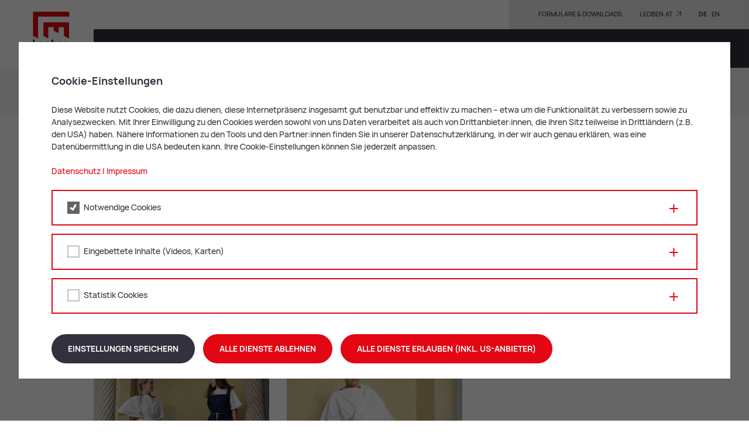

--- FILE ---
content_type: text/html; charset=UTF-8
request_url: https://kulturquartier.leoben.at/museum/junges-museum/workshops/roemer/
body_size: 16956
content:
<!DOCTYPE html>
<html lang="de-DE">
    <head>
        <meta charset="utf-8">
        <meta http-equiv="X-UA-Compatible" content="IE=edge">
        <meta name="viewport" content="width=device-width, initial-scale=1, maximum-scale=1, user-scalable=no">
        <meta name="format-detection" content="telephone=no">
        <meta name="google-site-verification" content="6SxPbVKBEIrc1WR8Mo2vZqISO_2T4r-MZntLFUjCSpQ" />

        
        <!-- title -->
        <title>
    Die Römer in Leoben - Kulturquartier</title>
        <!-- stylesheets -->
        <link href="https://kulturquartier.leoben.at/wp-content/themes/leoben/stylesheets/icomoon.css" rel="stylesheet">
        <link href="https://kulturquartier.leoben.at/wp-content/themes/leoben/stylesheets/fonts.css" rel="stylesheet">
        <link href="https://kulturquartier.leoben.at/wp-content/themes/leoben/stylesheets/jquery.fancybox.min.css" rel="stylesheet">
        <link href="https://kulturquartier.leoben.at/wp-content/themes/leoben/stylesheets/bootstrap-select.min.css" rel="stylesheet">
        <link href="https://kulturquartier.leoben.at/wp-content/themes/leoben/stylesheets/slick.css" rel="stylesheet">
        <link href="https://kulturquartier.leoben.at/wp-content/themes/leoben/stylesheets/style.css?r=1.3" rel="stylesheet">

        <!-- favicons -->
        <link rel="shortcut icon" type="image/png" href="https://kulturquartier.leoben.at/wp-content/themes/leoben/images/favicon-16x16.png" sizes="16x16">
        <link rel="shortcut icon" type="image/png" href="https://kulturquartier.leoben.at/wp-content/themes/leoben/images/favicon-32x32.png" sizes="32x32">

        
        <!-- javascript -->
        <script src="https://kulturquartier.leoben.at/wp-content/themes/leoben/javascript/js.cookie.js"></script>

        <script type="text/javascript">
            var ajaxurl = 'https://kulturquartier.leoben.at/wp-admin/admin-ajax.php';
            var currentWpLanguage = 'de';
        </script>

        <!-- ux tweak -->
<script type="text/javascript">
    if(Cookies.get('fcc_analysis_uxtweak') !== undefined ) {
        let currenCookieAccepted = JSON.parse(Cookies.get('fcc_analysis_uxtweak'));
        let enable = currenCookieAccepted['fcc_analysis_uxtweak']['accepted'] ?? false;

        if(enable == true) {
            (function(u,x,t,w,e,a,k){a=u[e]=function(){a.q.push(arguments)};a.q=[];a.c={t:+new Date,h:w,v:2,p:'1fdfe1f3-d35d-424f-af5d-f7c9325271fb'};k=x.createElement('script');k.async=1;k.src=t+'?v='+a.c.v;x.getElementsByTagName('head')[0].appendChild(k)})(window,document,'//s.replay.uxtweak.com','replay.uxtweak.com','uxtr')
        }
    }
</script>
        
        
        <meta name='robots' content='index, follow, max-image-preview:large, max-snippet:-1, max-video-preview:-1' />

	<!-- This site is optimized with the Yoast SEO plugin v26.6 - https://yoast.com/wordpress/plugins/seo/ -->
	<meta name="description" content="Junges Museum Leoben: Die Römer in Leoben - alle Infos zum Workshop" />
	<link rel="canonical" href="https://kulturquartier.leoben.at/museum/junges-museum/workshops/roemer/" />
	<meta property="og:locale" content="de_DE" />
	<meta property="og:type" content="article" />
	<meta property="og:title" content="Die Römer in Leoben - Kulturquartier" />
	<meta property="og:description" content="Junges Museum Leoben: Die Römer in Leoben - alle Infos zum Workshop" />
	<meta property="og:url" content="https://kulturquartier.leoben.at/museum/junges-museum/workshops/roemer/" />
	<meta property="og:site_name" content="Kulturquartier" />
	<meta property="article:modified_time" content="2026-01-08T08:05:27+00:00" />
	<meta name="twitter:card" content="summary_large_image" />
	<script type="application/ld+json" class="yoast-schema-graph">{"@context":"https://schema.org","@graph":[{"@type":"WebPage","@id":"https://kulturquartier.leoben.at/museum/junges-museum/workshops/roemer/","url":"https://kulturquartier.leoben.at/museum/junges-museum/workshops/roemer/","name":"Die Römer in Leoben - Kulturquartier","isPartOf":{"@id":"https://kulturquartier.leoben.at/#website"},"datePublished":"2021-09-23T08:35:20+00:00","dateModified":"2026-01-08T08:05:27+00:00","description":"Junges Museum Leoben: Die Römer in Leoben - alle Infos zum Workshop","breadcrumb":{"@id":"https://kulturquartier.leoben.at/museum/junges-museum/workshops/roemer/#breadcrumb"},"inLanguage":"de","potentialAction":[{"@type":"ReadAction","target":["https://kulturquartier.leoben.at/museum/junges-museum/workshops/roemer/"]}]},{"@type":"BreadcrumbList","@id":"https://kulturquartier.leoben.at/museum/junges-museum/workshops/roemer/#breadcrumb","itemListElement":[{"@type":"ListItem","position":1,"name":"Startseite","item":"https://kulturquartier.leoben.at/"},{"@type":"ListItem","position":2,"name":"Museumsangebot in Leoben","item":"https://kulturquartier.leoben.at/museum/"},{"@type":"ListItem","position":3,"name":"Junges Museum: Entdeckungsreise für Kinder","item":"https://kulturquartier.leoben.at/museum/junges-museum/"},{"@type":"ListItem","position":4,"name":"Unser Workshop-Angebot","item":"https://kulturquartier.leoben.at/museum/junges-museum/workshops/"},{"@type":"ListItem","position":5,"name":"Die Römer in Leoben"}]},{"@type":"WebSite","@id":"https://kulturquartier.leoben.at/#website","url":"https://kulturquartier.leoben.at/","name":"Kulturquartier","description":"","potentialAction":[{"@type":"SearchAction","target":{"@type":"EntryPoint","urlTemplate":"https://kulturquartier.leoben.at/?s={search_term_string}"},"query-input":{"@type":"PropertyValueSpecification","valueRequired":true,"valueName":"search_term_string"}}],"inLanguage":"de"}]}</script>
	<!-- / Yoast SEO plugin. -->


<style id='wp-img-auto-sizes-contain-inline-css' type='text/css'>
img:is([sizes=auto i],[sizes^="auto," i]){contain-intrinsic-size:3000px 1500px}
/*# sourceURL=wp-img-auto-sizes-contain-inline-css */
</style>
<style id='wp-emoji-styles-inline-css' type='text/css'>

	img.wp-smiley, img.emoji {
		display: inline !important;
		border: none !important;
		box-shadow: none !important;
		height: 1em !important;
		width: 1em !important;
		margin: 0 0.07em !important;
		vertical-align: -0.1em !important;
		background: none !important;
		padding: 0 !important;
	}
/*# sourceURL=wp-emoji-styles-inline-css */
</style>
<link rel='stylesheet' id='wp-block-library-css' href='https://kulturquartier.leoben.at/wp-includes/css/dist/block-library/style.min.css?ver=a79c6bfcde3bfb97762bc5a75277a8cc' type='text/css' media='all' />
<style id='global-styles-inline-css' type='text/css'>
:root{--wp--preset--aspect-ratio--square: 1;--wp--preset--aspect-ratio--4-3: 4/3;--wp--preset--aspect-ratio--3-4: 3/4;--wp--preset--aspect-ratio--3-2: 3/2;--wp--preset--aspect-ratio--2-3: 2/3;--wp--preset--aspect-ratio--16-9: 16/9;--wp--preset--aspect-ratio--9-16: 9/16;--wp--preset--color--black: #000000;--wp--preset--color--cyan-bluish-gray: #abb8c3;--wp--preset--color--white: #ffffff;--wp--preset--color--pale-pink: #f78da7;--wp--preset--color--vivid-red: #cf2e2e;--wp--preset--color--luminous-vivid-orange: #ff6900;--wp--preset--color--luminous-vivid-amber: #fcb900;--wp--preset--color--light-green-cyan: #7bdcb5;--wp--preset--color--vivid-green-cyan: #00d084;--wp--preset--color--pale-cyan-blue: #8ed1fc;--wp--preset--color--vivid-cyan-blue: #0693e3;--wp--preset--color--vivid-purple: #9b51e0;--wp--preset--gradient--vivid-cyan-blue-to-vivid-purple: linear-gradient(135deg,rgb(6,147,227) 0%,rgb(155,81,224) 100%);--wp--preset--gradient--light-green-cyan-to-vivid-green-cyan: linear-gradient(135deg,rgb(122,220,180) 0%,rgb(0,208,130) 100%);--wp--preset--gradient--luminous-vivid-amber-to-luminous-vivid-orange: linear-gradient(135deg,rgb(252,185,0) 0%,rgb(255,105,0) 100%);--wp--preset--gradient--luminous-vivid-orange-to-vivid-red: linear-gradient(135deg,rgb(255,105,0) 0%,rgb(207,46,46) 100%);--wp--preset--gradient--very-light-gray-to-cyan-bluish-gray: linear-gradient(135deg,rgb(238,238,238) 0%,rgb(169,184,195) 100%);--wp--preset--gradient--cool-to-warm-spectrum: linear-gradient(135deg,rgb(74,234,220) 0%,rgb(151,120,209) 20%,rgb(207,42,186) 40%,rgb(238,44,130) 60%,rgb(251,105,98) 80%,rgb(254,248,76) 100%);--wp--preset--gradient--blush-light-purple: linear-gradient(135deg,rgb(255,206,236) 0%,rgb(152,150,240) 100%);--wp--preset--gradient--blush-bordeaux: linear-gradient(135deg,rgb(254,205,165) 0%,rgb(254,45,45) 50%,rgb(107,0,62) 100%);--wp--preset--gradient--luminous-dusk: linear-gradient(135deg,rgb(255,203,112) 0%,rgb(199,81,192) 50%,rgb(65,88,208) 100%);--wp--preset--gradient--pale-ocean: linear-gradient(135deg,rgb(255,245,203) 0%,rgb(182,227,212) 50%,rgb(51,167,181) 100%);--wp--preset--gradient--electric-grass: linear-gradient(135deg,rgb(202,248,128) 0%,rgb(113,206,126) 100%);--wp--preset--gradient--midnight: linear-gradient(135deg,rgb(2,3,129) 0%,rgb(40,116,252) 100%);--wp--preset--font-size--small: 13px;--wp--preset--font-size--medium: 20px;--wp--preset--font-size--large: 36px;--wp--preset--font-size--x-large: 42px;--wp--preset--spacing--20: 0.44rem;--wp--preset--spacing--30: 0.67rem;--wp--preset--spacing--40: 1rem;--wp--preset--spacing--50: 1.5rem;--wp--preset--spacing--60: 2.25rem;--wp--preset--spacing--70: 3.38rem;--wp--preset--spacing--80: 5.06rem;--wp--preset--shadow--natural: 6px 6px 9px rgba(0, 0, 0, 0.2);--wp--preset--shadow--deep: 12px 12px 50px rgba(0, 0, 0, 0.4);--wp--preset--shadow--sharp: 6px 6px 0px rgba(0, 0, 0, 0.2);--wp--preset--shadow--outlined: 6px 6px 0px -3px rgb(255, 255, 255), 6px 6px rgb(0, 0, 0);--wp--preset--shadow--crisp: 6px 6px 0px rgb(0, 0, 0);}:where(.is-layout-flex){gap: 0.5em;}:where(.is-layout-grid){gap: 0.5em;}body .is-layout-flex{display: flex;}.is-layout-flex{flex-wrap: wrap;align-items: center;}.is-layout-flex > :is(*, div){margin: 0;}body .is-layout-grid{display: grid;}.is-layout-grid > :is(*, div){margin: 0;}:where(.wp-block-columns.is-layout-flex){gap: 2em;}:where(.wp-block-columns.is-layout-grid){gap: 2em;}:where(.wp-block-post-template.is-layout-flex){gap: 1.25em;}:where(.wp-block-post-template.is-layout-grid){gap: 1.25em;}.has-black-color{color: var(--wp--preset--color--black) !important;}.has-cyan-bluish-gray-color{color: var(--wp--preset--color--cyan-bluish-gray) !important;}.has-white-color{color: var(--wp--preset--color--white) !important;}.has-pale-pink-color{color: var(--wp--preset--color--pale-pink) !important;}.has-vivid-red-color{color: var(--wp--preset--color--vivid-red) !important;}.has-luminous-vivid-orange-color{color: var(--wp--preset--color--luminous-vivid-orange) !important;}.has-luminous-vivid-amber-color{color: var(--wp--preset--color--luminous-vivid-amber) !important;}.has-light-green-cyan-color{color: var(--wp--preset--color--light-green-cyan) !important;}.has-vivid-green-cyan-color{color: var(--wp--preset--color--vivid-green-cyan) !important;}.has-pale-cyan-blue-color{color: var(--wp--preset--color--pale-cyan-blue) !important;}.has-vivid-cyan-blue-color{color: var(--wp--preset--color--vivid-cyan-blue) !important;}.has-vivid-purple-color{color: var(--wp--preset--color--vivid-purple) !important;}.has-black-background-color{background-color: var(--wp--preset--color--black) !important;}.has-cyan-bluish-gray-background-color{background-color: var(--wp--preset--color--cyan-bluish-gray) !important;}.has-white-background-color{background-color: var(--wp--preset--color--white) !important;}.has-pale-pink-background-color{background-color: var(--wp--preset--color--pale-pink) !important;}.has-vivid-red-background-color{background-color: var(--wp--preset--color--vivid-red) !important;}.has-luminous-vivid-orange-background-color{background-color: var(--wp--preset--color--luminous-vivid-orange) !important;}.has-luminous-vivid-amber-background-color{background-color: var(--wp--preset--color--luminous-vivid-amber) !important;}.has-light-green-cyan-background-color{background-color: var(--wp--preset--color--light-green-cyan) !important;}.has-vivid-green-cyan-background-color{background-color: var(--wp--preset--color--vivid-green-cyan) !important;}.has-pale-cyan-blue-background-color{background-color: var(--wp--preset--color--pale-cyan-blue) !important;}.has-vivid-cyan-blue-background-color{background-color: var(--wp--preset--color--vivid-cyan-blue) !important;}.has-vivid-purple-background-color{background-color: var(--wp--preset--color--vivid-purple) !important;}.has-black-border-color{border-color: var(--wp--preset--color--black) !important;}.has-cyan-bluish-gray-border-color{border-color: var(--wp--preset--color--cyan-bluish-gray) !important;}.has-white-border-color{border-color: var(--wp--preset--color--white) !important;}.has-pale-pink-border-color{border-color: var(--wp--preset--color--pale-pink) !important;}.has-vivid-red-border-color{border-color: var(--wp--preset--color--vivid-red) !important;}.has-luminous-vivid-orange-border-color{border-color: var(--wp--preset--color--luminous-vivid-orange) !important;}.has-luminous-vivid-amber-border-color{border-color: var(--wp--preset--color--luminous-vivid-amber) !important;}.has-light-green-cyan-border-color{border-color: var(--wp--preset--color--light-green-cyan) !important;}.has-vivid-green-cyan-border-color{border-color: var(--wp--preset--color--vivid-green-cyan) !important;}.has-pale-cyan-blue-border-color{border-color: var(--wp--preset--color--pale-cyan-blue) !important;}.has-vivid-cyan-blue-border-color{border-color: var(--wp--preset--color--vivid-cyan-blue) !important;}.has-vivid-purple-border-color{border-color: var(--wp--preset--color--vivid-purple) !important;}.has-vivid-cyan-blue-to-vivid-purple-gradient-background{background: var(--wp--preset--gradient--vivid-cyan-blue-to-vivid-purple) !important;}.has-light-green-cyan-to-vivid-green-cyan-gradient-background{background: var(--wp--preset--gradient--light-green-cyan-to-vivid-green-cyan) !important;}.has-luminous-vivid-amber-to-luminous-vivid-orange-gradient-background{background: var(--wp--preset--gradient--luminous-vivid-amber-to-luminous-vivid-orange) !important;}.has-luminous-vivid-orange-to-vivid-red-gradient-background{background: var(--wp--preset--gradient--luminous-vivid-orange-to-vivid-red) !important;}.has-very-light-gray-to-cyan-bluish-gray-gradient-background{background: var(--wp--preset--gradient--very-light-gray-to-cyan-bluish-gray) !important;}.has-cool-to-warm-spectrum-gradient-background{background: var(--wp--preset--gradient--cool-to-warm-spectrum) !important;}.has-blush-light-purple-gradient-background{background: var(--wp--preset--gradient--blush-light-purple) !important;}.has-blush-bordeaux-gradient-background{background: var(--wp--preset--gradient--blush-bordeaux) !important;}.has-luminous-dusk-gradient-background{background: var(--wp--preset--gradient--luminous-dusk) !important;}.has-pale-ocean-gradient-background{background: var(--wp--preset--gradient--pale-ocean) !important;}.has-electric-grass-gradient-background{background: var(--wp--preset--gradient--electric-grass) !important;}.has-midnight-gradient-background{background: var(--wp--preset--gradient--midnight) !important;}.has-small-font-size{font-size: var(--wp--preset--font-size--small) !important;}.has-medium-font-size{font-size: var(--wp--preset--font-size--medium) !important;}.has-large-font-size{font-size: var(--wp--preset--font-size--large) !important;}.has-x-large-font-size{font-size: var(--wp--preset--font-size--x-large) !important;}
/*# sourceURL=global-styles-inline-css */
</style>

<style id='classic-theme-styles-inline-css' type='text/css'>
/*! This file is auto-generated */
.wp-block-button__link{color:#fff;background-color:#32373c;border-radius:9999px;box-shadow:none;text-decoration:none;padding:calc(.667em + 2px) calc(1.333em + 2px);font-size:1.125em}.wp-block-file__button{background:#32373c;color:#fff;text-decoration:none}
/*# sourceURL=/wp-includes/css/classic-themes.min.css */
</style>
<link rel='stylesheet' id='fcc-cookie-style-css' href='https://kulturquartier.leoben.at/wp-content/plugins/fonda-cookie-consent/assets/styles/css/fcc-styles.min.css?ver=1.0.7' type='text/css' media='all' />
<style id='fcc-cookie-style-inline-css' type='text/css'>
:root{--fcc-font-family:inherit;--fcc-font-size:inherit;--fcc-font-color:#32323e;--fcc-font-highlight:#FFFFFF;--fcc-primary-color:rgb(227,6,19);--fcc-secondary-color:rgb(227,6,19);--fcc-tertiary-color:rgb(227,6,19);--fcc-highlight-color:rgb(227,6,19);--fcc-button-save-color:#e30613;--fcc-modal-color:rgba(0,0,0,0.6);--fcc-modal-wrapper-color:#FFFFFF;}
/*# sourceURL=fcc-cookie-style-inline-css */
</style>
<link rel="https://api.w.org/" href="https://kulturquartier.leoben.at/wp-json/" /><link rel="alternate" title="JSON" type="application/json" href="https://kulturquartier.leoben.at/wp-json/wp/v2/pages/22900" /><link rel="EditURI" type="application/rsd+xml" title="RSD" href="https://kulturquartier.leoben.at/xmlrpc.php?rsd" />

<link rel='shortlink' href='https://kulturquartier.leoben.at/?p=22900' />
<meta name="generator" content="WPML ver:4.8.6 stt:1,3;" />
<script type="text/javascript">
(function(url){
	if(/(?:Chrome\/26\.0\.1410\.63 Safari\/537\.31|WordfenceTestMonBot)/.test(navigator.userAgent)){ return; }
	var addEvent = function(evt, handler) {
		if (window.addEventListener) {
			document.addEventListener(evt, handler, false);
		} else if (window.attachEvent) {
			document.attachEvent('on' + evt, handler);
		}
	};
	var removeEvent = function(evt, handler) {
		if (window.removeEventListener) {
			document.removeEventListener(evt, handler, false);
		} else if (window.detachEvent) {
			document.detachEvent('on' + evt, handler);
		}
	};
	var evts = 'contextmenu dblclick drag dragend dragenter dragleave dragover dragstart drop keydown keypress keyup mousedown mousemove mouseout mouseover mouseup mousewheel scroll'.split(' ');
	var logHuman = function() {
		if (window.wfLogHumanRan) { return; }
		window.wfLogHumanRan = true;
		var wfscr = document.createElement('script');
		wfscr.type = 'text/javascript';
		wfscr.async = true;
		wfscr.src = url + '&r=' + Math.random();
		(document.getElementsByTagName('head')[0]||document.getElementsByTagName('body')[0]).appendChild(wfscr);
		for (var i = 0; i < evts.length; i++) {
			removeEvent(evts[i], logHuman);
		}
	};
	for (var i = 0; i < evts.length; i++) {
		addEvent(evts[i], logHuman);
	}
})('//kulturquartier.leoben.at/?wordfence_lh=1&hid=8AA6875B4F842A3AD59857576826A0B6');
</script><script>document.documentElement.className += " js";</script>

    </head>

    
    <body class="preload subsite wp-singular page-template-default page page-id-22900 page-child parent-pageid-22857 wp-theme-leoben wp-child-theme-leoben-subsite-kq kulturquartier" data-spy="scroll" data-target="#spy-list-target" data-offset="50">

        <header>
            
            <nav class="main">

                                    <div class="logo-wrapper">
                        <a href="https://kulturquartier.leoben.at" tabindex="1" title="zur Startseite">
                            <img class="logo" src="https://kulturquartier.leoben.at/wp-content/uploads/sites/4/2021/09/logo_kulturquartier.svg" alt="Logo der Stadt Leoben in Kooperation mit dem Kulturquartier Leoben" />
                        </a>
                    </div>
                
                

<nav class="meta-nav-wrapper-mobile">
    <div class="meta-nav-inner">
        <ul class="meta-nav">

            
                            <li class="contact">
                    <a href="https://kulturquartier.leoben.at/services/besuch/oeffnungszeiten/">
                        <span class="icomoon icon-phone" aria-label="Kontakt"></span>
                        <span class="text">
                            Kontakt                        </span>
                    </a>
                </li>
            
                        <li class="language-switch d-none d-sm-inline d-md-none">
                                    <a class="active" href="https://kulturquartier.leoben.at/museum/junges-museum/workshops/roemer/">
                        de                    </a>
                                    <a class="" href="https://kulturquartier.leoben.at/en/museum/for-kids/workshops/romans/">
                        en                    </a>
                            </li>
                    </ul>
    </div>
</nav>

<button type="button" class="search-mobile" data-toggle="modal" data-target="#searchModal" aria-label="Suche">
    <span class="icomoon icon-search" aria-label="Suche"></span>

    
            <span class="text">
            Suche        </span>
    </button>

<button class="navbar-toggler collapsed" type="button" data-toggle="collapse" data-target="#mainNavbar" aria-controls="mainNavbar" aria-expanded="false" aria-label="">
    <div class="icon-bar-wrapper">
        <span class="icon-bar top"></span>
        <span class="icon-bar middle"></span>
        <span class="icon-bar bottom"></span>
    </div>

    
            <span class="text">
            Menü        </span>
    
</button>

<div class="collapse navbar-collapse" id="mainNavbar">

    <nav class="meta-nav-wrapper-mobile">
        <div class="meta-nav-inner">
            <ul class="meta-nav">
                                <li class="d-inline d-sm-none">
                                            <a class="active" href="https://kulturquartier.leoben.at/museum/junges-museum/workshops/roemer/">
                            de                        </a>
                                            <a class="" href="https://kulturquartier.leoben.at/en/museum/for-kids/workshops/romans/">
                            en                        </a>
                                    </li>
                            </ul>
        </div>
    </nav>

    <div class="main-nav-wrapper container">
        <div class="main-nav-inner">
            <ul class="nav">
                
                                    
                                            <li class="nav-item dropdown">
                            <a class="nav-link  dropdown-toggle" data-toggle="dropdown" href="https://kulturquartier.leoben.at/stadtbibliothek/" role="button" aria-haspopup="true" aria-expanded="false" tabindex="3">
                                Bibliothek                            </a>

                            
<div class="dropdown-menu container-fluid">
    <div class="dropdown-menu-slider">
        <div class="row no-gutters">

            
    <div class="favorites-wrapper  col-12 col-md-3">

        <div class="title slide-back-close h3 d-block d-md-none">
            <a href="https://kulturquartier.leoben.at/stadtbibliothek/">
                <span class="icomoon icon-control-left" aria-hidden="true"></span>
                Bibliothek            </a>
        </div>

                    <div class="title h3 d-none d-md-block">
                <span class="icomoon icon-star" aria-hidden="true"></span>
                Quicklinks            </div>
        
        <nav class="favorites">
            <ul>
                
                    
                    <li>
                        <a class="" href="https://biblio.leoben.at/" target="_blank">
                            <span class="icomoon" aria-hidden="true"></span>
                            Online-Katalog                        </a>
                    </li>
                
                    
                    <li>
                        <a class="" href="https://www.onleihe.com/digibib-stmk/frontend/welcome,51-0-0-100-0-0-1-0-0-0-0.html" target="_blank">
                            <span class="icomoon" aria-hidden="true"></span>
                            DigiBib: E-Books &amp; Co.                        </a>
                    </li>
                
                    
                    <li>
                        <a class="" href="https://kulturquartier.leoben.at/downloads/bibliothek-beitrittserklaerung-online/" target="_blank">
                            <span class="icomoon" aria-hidden="true"></span>
                            Beitrittserklärung                        </a>
                    </li>
                            </ul>
        </nav>
    </div>

<div class="media-item-wrapper col-12 col-sm-6 col-md-4">
    <div class="media-item position-relative">
        
        
    <span class="image _16x9" style="background-image:url('https://kulturquartier.leoben.at/wp-content/uploads/sites/4/2021/11/Bibliothek-Leoben-3-c-Freisinger-1520x1014.jpg');" aria-label="Zwei Mädchen hören einer Tonie Box Geschichte zu"></span>


        <div class="content-wrapper ">

                            <a class="title stretched-link" href="https://kulturquartier.leoben.at/stadtbibliothek/" target="">
                    Die Stadtbibliothek im Überblick                 </a>
            
                            <div class="text">
                    <p>
                        Lernen Sie unser Angebot für Groß und Klein kennen.                     </p>
                </div>
            
        </div>
    </div>
</div><div class="media-item-wrapper col-12 col-sm-6 col-md-4">
    <div class="media-item position-relative">
        
        
    <span class="image _16x9" style="background-image:url('https://kulturquartier.leoben.at/wp-content/uploads/sites/4/2021/09/Neuerscheinungen-c-bueko-1520x1014.jpg');" aria-label="New acquisitions & online catalogue"></span>


        <div class="content-wrapper ">

                            <a class="title stretched-link" href="https://kulturquartier.leoben.at/stadtbibliothek/katalog/" target="">
                    Neu eingetroffen                </a>
            
                            <div class="text">
                    <p>
                        Entdecken Sie unsere aktuellen Neuzugänge.                    </p>
                </div>
            
        </div>
    </div>
</div>
        </div>

        
    </div>
</div>                        </li>

                    
                    
                                    
                                            <li class="nav-item dropdown">
                            <a class="nav-link active dropdown-toggle" data-toggle="dropdown" href="https://kulturquartier.leoben.at/museum/" role="button" aria-haspopup="true" aria-expanded="false" tabindex="4">
                                Museum                            </a>

                            
<div class="dropdown-menu container-fluid">
    <div class="dropdown-menu-slider">
        <div class="row no-gutters">

            <div class="media-item-wrapper col-12 col-sm-6 col-md-3">
    <div class="media-item position-relative">
                    <div class="type">
                Temporär            </div>
        
        
    <span class="image _16x9" style="background-image:url('https://kulturquartier.leoben.at/wp-content/uploads/sites/4/2024/11/Ausstellungseroeffnung_Bergbau_Leoben-c-Russold.jpg');" aria-label=""></span>


        <div class="content-wrapper ">

                            <a class="title stretched-link" href="https://kulturquartier.leoben.at/museum/kunsthalle/aktuell/" target="">
                    Aktuell in der Kunsthalle Leoben                </a>
            
                            <div class="text">
                    <p>
                        Zeitgenössische Künstler:innen und Sonderausstellungen erwarten Sie.                    </p>
                </div>
            
        </div>
    </div>
</div><div class="media-item-wrapper col-12 col-sm-6 col-md-3">
    <div class="media-item position-relative">
                    <div class="type">
                Dauerausstellung            </div>
        
        
    <span class="image _16x9" style="background-image:url('https://kulturquartier.leoben.at/wp-content/uploads/sites/4/2021/09/Phase_3-3-c-Freisinger-1520x1014.jpg');" aria-label="Ausstellung in der Kunsthalle Leoben"></span>


        <div class="content-wrapper ">

                            <a class="title stretched-link" href="https://kulturquartier.leoben.at/museum/stadtgeschichte/" target="">
                    MuseumsCenter                 </a>
            
                            <div class="text">
                    <p>
                        Entdecken Sie die Leobener Stadtgeschichte und folgen Sie den Schienen in die Vergangenheit.                    </p>
                </div>
            
        </div>
    </div>
</div><div class="media-item-wrapper col-12 col-sm-6 col-md-3">
    <div class="media-item position-relative">
                    <div class="type">
                Programm für Kids            </div>
        
        
    <span class="image _16x9" style="background-image:url('https://kulturquartier.leoben.at/wp-content/uploads/sites/4/2021/10/JungesMuseum-Leoben.png');" aria-label="Logo des Jungen Museums Leoben"></span>


        <div class="content-wrapper ">

                            <a class="title stretched-link" href="https://kulturquartier.leoben.at/museum/junges-museum/" target="">
                    Junges Museum                </a>
            
                            <div class="text">
                    <p>
                        Ein buntes Programm erwartet die jungen Besucher:innen - komm mit auf Entdeckungsreise!                    </p>
                </div>
            
        </div>
    </div>
</div><div class="sub-nav-wrapper col-12 col-md-3">
    <nav class="sub-nav" data-columns="1">
        <ul>
            <!-- menu -->
                            
                    
                    <li>
                        <a href="https://kulturquartier.leoben.at/museum/junges-museum/anfragen/" class="" >
                            
                            Workshop-Termin für Kinder anfragen                        </a>
                    </li>

                
                    
                    <li>
                        <a href="https://kulturquartier.leoben.at/fuehrungen/" class="" >
                            
                            Führungen in Leoben                        </a>
                    </li>

                
                    
                    <li>
                        <a href="https://kulturquartier.leoben.at/museum/stadtarchiv/" class="" >
                            
                            Stadtarchiv Leoben                        </a>
                    </li>

                
                    
                    <li>
                        <a href="https://kulturquartier.leoben.at/museum/kunsthalle/ausstellungsarchiv/" class="" >
                            
                            Ausstellungsarchiv                        </a>
                    </li>

                            
        </ul>
    </nav>

    
</div>
        </div>

        
    </div>
</div>                        </li>

                    
                    
                                    
                                            <li class="nav-item dropdown">
                            <a class="nav-link  dropdown-toggle" data-toggle="dropdown" href="https://kulturquartier.leoben.at/aktuelles/" role="button" aria-haspopup="true" aria-expanded="false" tabindex="5">
                                Aktuelles                            </a>

                            
<div class="dropdown-menu container-fluid">
    <div class="dropdown-menu-slider">
        <div class="row no-gutters">

            
    <div class="favorites-wrapper  col-12 col-md-3">

        <div class="title slide-back-close h3 d-block d-md-none">
            <a href="https://kulturquartier.leoben.at/aktuelles/">
                <span class="icomoon icon-control-left" aria-hidden="true"></span>
                Aktuelles            </a>
        </div>

                    <div class="title h3 d-none d-md-block">
                <span class="icomoon icon-star" aria-hidden="true"></span>
                Quicklinks            </div>
        
        <nav class="favorites">
            <ul>
                
                    
                    <li>
                        <a class="" href="https://kulturquartier.leoben.at/aktuelles/termine/" target="">
                            <span class="icomoon" aria-hidden="true"></span>
                            Aktuelle Termine                        </a>
                    </li>
                
                    
                    <li>
                        <a class="" href="https://kulturquartier.leoben.at/museum/junges-museum/termine/" target="">
                            <span class="icomoon" aria-hidden="true"></span>
                            Workshops für Kinder                        </a>
                    </li>
                            </ul>
        </nav>
    </div>

<div class="media-item-wrapper col-12 col-sm-6 col-md-3">
    <div class="media-item position-relative">
        
        
    <span class="image _16x9" style="background-image:url('https://kulturquartier.leoben.at/wp-content/uploads/sites/4/2025/12/Geschichten-Gaumenfreuden-Fichtl-und-Karrer-c-Freisinger.jpg');" aria-label="Fichtl und Karrer"></span>


        <div class="content-wrapper position-static">

            <a class="title stretched-link" href="https://kulturquartier.leoben.at/events/fuehrung-geschichten-gaumenfreuden/">
                Führung: Geschichten &amp; Gaumenfreuden            </a>

            <div class="text">
                <p class="date">
                    Di., 27. Januar 2026                </p>

                                    <p class="location">
                        KulturQuartier, Leopoldine-Pohl-Platz 1                    </p>
                
            </div>
        </div>
    </div>
</div><div class="media-item-wrapper col-12 col-sm-6 col-md-3">
    <div class="media-item position-relative">
        
        
    <span class="image _16x9" style="background-image:url('https://kulturquartier.leoben.at/wp-content/uploads/sites/4/2026/01/Kreativ-WS-Lustige-Tiere-c-KQ.jpg');" aria-label="Gebastelte Tiere"></span>


        <div class="content-wrapper position-static">

            <a class="title stretched-link" href="https://kulturquartier.leoben.at/events/workshop-lustige-tiere/">
                Kreativ-Workshop: Lustige Tiere            </a>

            <div class="text">
                <p class="date">
                    Do., 05.02.2026                </p>

                                    <p class="location">
                        KulturQuartier, Leopoldine-Pohl-Platz 1                    </p>
                
            </div>
        </div>
    </div>
</div><div class="media-item-wrapper col-12 col-sm-6 col-md-3">
    <div class="media-item position-relative">
        
        
    <span class="image _16x9" style="background-image:url('https://kulturquartier.leoben.at/wp-content/uploads/sites/4/2024/10/Evas-Schuld-c-Annegret-Liebminger.jpg');" aria-label="Annegret Liebminger vor einem ihrer Gemälde"></span>


        <div class="content-wrapper ">

                            <a class="title stretched-link" href="https://kulturquartier.leoben.at/events/leobener-kuenstler-innen/" target="">
                    Aus­stel­lung: Leo­be­ner Künst­ler:in­nen stel­len aus 2.1                </a>
            
                            <div class="text">
                    <p>
                        Von 14. Februar bis 27. März 2026 zeigt sich die kreative Vielfalt Leobens in ihrer ganzen Bandbreite.                    </p>
                </div>
            
        </div>
    </div>
</div>
        </div>

        
    </div>
</div>                        </li>

                    
                    
                                    
                                            <li class="nav-item dropdown">
                            <a class="nav-link  dropdown-toggle" data-toggle="dropdown" href="https://kulturquartier.leoben.at/services/" role="button" aria-haspopup="true" aria-expanded="false" tabindex="6">
                                Service                            </a>

                            <div class="dropdown-menu container-fluid">
    <div class="dropdown-menu-slider">
        <div class="row no-gutters">

            <div class="favorites-wrapper d-block d-md-none col-12 col-md-3">
                <div class="title slide-back-close h3 d-block d-md-none">
                    <a href="https://kulturquartier.leoben.at/services/">
                        <span class="icomoon icon-control-left" aria-hidden="true"></span>
                        Service                    </a>
                </div>
            </div>

            <nav class="sub-nav-menu static">
                <div class="sub-nav-menu-list">
                    
                                                                        <ul class="sub-nav-menu-wrapper">
                                <li>
                                    
                                    <a href="https://kulturquartier.leoben.at/services/besuch/" target="" tabindex="-1">
                                        Rund um Ihren Besuch                                    </a>

                                                                            <ul>
                                                                                            <li>
                                                    <a href="https://kulturquartier.leoben.at/services/besuch/oeffnungszeiten/" target="">
                                                        Kontakt &amp; Öffnungszeiten                                                    </a>
                                                </li>
                                                                                            <li>
                                                    <a href="https://kulturquartier.leoben.at/services/besuch/eintrittspreise/" target="">
                                                        Eintrittspreise                                                    </a>
                                                </li>
                                                                                            <li>
                                                    <a href="https://kulturquartier.leoben.at/services/besuch/anreise/" target="">
                                                        Anreise                                                    </a>
                                                </li>
                                                                                            <li>
                                                    <a href="https://kulturquartier.leoben.at/services/besuch/barrierefrei/" target="">
                                                        Barrierefreier Besuch                                                    </a>
                                                </li>
                                                                                            <li>
                                                    <a href="https://kulturquartier.leoben.at/services/besuch/digital/" target="">
                                                        Digitale Services                                                    </a>
                                                </li>
                                                                                    </ul>
                                    
                                </li>
                            </ul>
                                                    <ul class="sub-nav-menu-wrapper">
                                <li>
                                    
                                    <a href="https://kulturquartier.leoben.at/services/raeumlichkeiten/" target="" tabindex="-1">
                                        Räumlichkeiten mieten                                    </a>

                                                                            <ul>
                                                                                            <li>
                                                    <a href="https://kulturquartier.leoben.at/services/raeumlichkeiten/kunsthalle-mieten/" target="">
                                                        Kunsthalle                                                     </a>
                                                </li>
                                                                                            <li>
                                                    <a href="https://kulturquartier.leoben.at/services/raeumlichkeiten/turm/" target="">
                                                        Museumsturm                                                    </a>
                                                </li>
                                                                                            <li>
                                                    <a href="https://kulturquartier.leoben.at/services/raeumlichkeiten/lounge/" target="">
                                                        Museumslounge                                                    </a>
                                                </li>
                                                                                            <li>
                                                    <a href="https://kulturquartier.leoben.at/services/raeumlichkeiten/anfragen/" target="">
                                                        Räumlichkeiten anfragen                                                    </a>
                                                </li>
                                                                                    </ul>
                                    
                                </li>
                            </ul>
                                                    <ul class="sub-nav-menu-wrapper">
                                <li>
                                    
                                    <a  target="_self" tabindex="-1">
                                        Weitere Infos                                    </a>

                                                                            <ul>
                                                                                            <li>
                                                    <a href="https://kulturquartier.leoben.at/abteilung-kommunikation-kultur/kulturquartier/" target="">
                                                        Team                                                     </a>
                                                </li>
                                                                                            <li>
                                                    <a href="https://kulturquartier.leoben.at/about/" target="">
                                                        Geschichte des KulturQuartiers                                                    </a>
                                                </li>
                                                                                    </ul>
                                    
                                </li>
                            </ul>
                        

                    
                </div>

            </nav>

        </div>
    </div>
</div>                        </li>

                    
                    
                
                <!-- search -->
                <li class="nav-item search-nav-wrapper">
                    <a href="#searchModal" data-toggle="modal" data-target="#searchModal">
                        Suche                        <span class="icomoon icon-search" aria-label="Suche"></span>
                    </a>
                </li>

            </ul>
        </div>
    </div>

    <!-- meta nav -->
            <nav class="meta-nav-wrapper">
            <div class="meta-nav-inner">
                <ul class="meta-nav">
                                                                    <li>
                            <a class="" href="https://kulturquartier.leoben.at/formulare-downloads/" tabindex="7" target="_self">
                                Formulare &amp; Downloads                            </a>
                        </li>
                                                                                            <li>
                            <a class="" href="https://www.leoben.at/" tabindex="8" target="_blank">
                                Leoben.at                            </a>
                        </li>
                                                                                    <li class="language-switch">
                                                    <a class="active" href="https://kulturquartier.leoben.at/museum/junges-museum/workshops/roemer/" tabindex="9">
                                de                            </a>
                                                                                <a class="" href="https://kulturquartier.leoben.at/en/museum/for-kids/workshops/romans/" tabindex="10">
                                en                            </a>
                                                                        </li>
                    
                    
                </ul>
            </div>
        </nav>
    
</div>            </nav>

        </header>

        <main>

            
            



    <section class="breadcrumb grey">
        <div class="container d-none d-sm-block">
            <ul class="breadcrumb">

                                    <li>
                        <a href="https://kulturquartier.leoben.at">
                            Home                        </a>
                    </li>
                
                
                                    
                    <li>
                                                    <a href="https://kulturquartier.leoben.at/museum/">
                                Museumsangebot in Leoben                            </a>

                                            </li>
                                    
                    <li>
                                                    <a href="https://kulturquartier.leoben.at/museum/junges-museum/">
                                Junges Museum: Entdeckungsreise für Kinder                            </a>

                                            </li>
                                    
                    <li>
                                                    <a href="https://kulturquartier.leoben.at/museum/junges-museum/workshops/">
                                Unser Workshop-Angebot                            </a>

                                            </li>
                                    
                    <li>
                                                    Die Römer in Leoben
                                            </li>
                
            </ul>
        </div>

    </section>



<section class="page-title white">
    <div class="container">
        <div class="title-wrapper">
            <h1>
                Die Römer in Leoben            </h1>
        </div>
    </div>
</section>



    <section class="content-area-wrapper container" data-toc="sidebar">
        <div class="content-area-inner row">

            <!-- sidebar -->
            
            <!-- content -->
            <div class="content col-12 col-md-8" data-spy-list-wrapper>

                

                
<section class="content white ">
    <div class="container">
        <div class="content-area">

            
                            <h4>Altersgruppe:</h4>
<p>8 bis 14 Jahre</p>
<h4>Typ &amp; Dauer:</h4>
<p>Vermittlungsprogramm: 60 Minuten</p>
<h4>Kosten:</h4>
<p>4 Euro pro Kind</p>
            
                            <div class="masonry-list gallery">
                    <div class="masonry-gutter-sizer"></div>
                    <div class="masonry-grid-sizer"></div>

                                            <a class="masonry-item masonry-w-50" data-fancybox="gallery-4" href="https://kulturquartier.leoben.at/wp-content/uploads/sites/4/2021/11/Roemer2-c-Freisinger.jpg" data-caption="Bild: Freisinger">
                            <img src="https://kulturquartier.leoben.at/wp-content/uploads/sites/4/2021/11/Roemer2-c-Freisinger-1520x1014.jpg" alt="Impressionen aus dem Workshop 'Die Römer in Leoben' aus dem Jungen Museum Leoben" />
                                                            <p class="caption">
                                    Bild: Freisinger                                </p>
                                                    </a>
                                            <a class="masonry-item masonry-w-50" data-fancybox="gallery-4" href="https://kulturquartier.leoben.at/wp-content/uploads/sites/4/2021/11/Roemer15-c-Freisinger.jpg" data-caption="Bild: Freisinger">
                            <img src="https://kulturquartier.leoben.at/wp-content/uploads/sites/4/2021/11/Roemer15-c-Freisinger-1520x1014.jpg" alt="Impressionen aus dem Workshop 'Die Römer in Leoben' aus dem Jungen Museum Leoben" />
                                                            <p class="caption">
                                    Bild: Freisinger                                </p>
                                                    </a>
                                    </div>
            
        </div>
    </div>
</section>
<section class="content white ">
    <div class="container">
        <div class="content-area">
            
                            <h3>Was die Kinder erwartet:</h3>
<p>Kaum zu glauben, aber bei uns in der Nähe wurden bei Bauarbeiten Spuren von Römern entdeckt. Eigentlich wollten die Bewohner von Leoben nur den Vordernbergbach verlegen. Doch da waren auf einmal Reste aus der Römerzeit.</p>
<p>Die sind jetzt im Museum. Sie lassen dich eine Zeitreise machen. Lasst die Würfel fallen, wer in römisches Gewand schlüpfen darf.</p>
                    </div>
    </div>
</section>
<section class="content white ">
    <div class="container">
        <div class="content-area">
            
                            <h3>Pas­sen­der Krea­tiv-Work­shop:</h3>
<p>Der Workshop kann sehr gut mit folgendem Kreativ-Workshop kombiniert werden:</p>
                    </div>
    </div>
</section>
<section class="content-teaser white content">
    <div class="container">
        <div class="row">
                            <div class="image-wrapper col-md-8 ">
                    <span class="image _16x9" style="background-image: url('https://kulturquartier.leoben.at/wp-content/uploads/sites/4/2021/11/Bauwerk5-c-Freisinger.jpg');" aria-label="Impressionen aus dem Workshop 'Ein römisches Bauwerk neu entdecken' aus dem Jungen Museum Leoben"></span>
                </div>
            
            <div class="content col-md-7 col-lg-6 ">
                <div class="content-wrapper">
                                            <h3>Ein römisches Bauwerk neu entdecken, Bilderrahmen</h3>
                    
                    
                                            <div class="button-wrapper">
                            <a href="https://kulturquartier.leoben.at/museum/junges-museum/workshops/bilderrahmen/" target="" class="button primary">
                                Mehr dazu                            </a>
                        </div>
                                    </div>
            </div>
        </div>
    </div>
</section>
<section class="content white ">
    <div class="container">
        <div class="content-area">
            
                            <h3>Anmeldung:</h3>
<p>Alle unsere Workshops und Kreativ-Workshops finden gegen Voranmeldung für Gruppen von mindestens 6 Kindern statt. Sie können wahlweise mit anderen Workshops aus unserem <a href="https://kulturquartier.leoben.at/museum/junges-museum/workshops/">Programm JUNGES MUSEUM</a> kombiniert werden. Wir beraten Sie gerne!</p>
    <p>
        <a class="button priority_1" href="https://kulturquartier.leoben.at/museum/junges-museum/anfragen/ ">Termin anfragen</a>
    </p>
    
<p>&nbsp;</p>
                    </div>
    </div>
</section>
            </div>
        </div>
    </section>

    
<section class="page-buttons white">
    <div class="container">
        <div class="row">
            <div class="col-12">
                <ul>
                    <li>
                        <a href="javascript:window.location.href='mailto:?subject=Die Römer in Leoben&body=https://kulturquartier.leoben.at/museum/junges-museum/workshops/roemer/'" title="per Mail senden">
                            <span class="icomoon icon-mail"></span>
                            <span class="sr-only">Mail</span>
                        </a>
                    </li>
                    <li>
                        <a href="javascript:window.print();" title="Seite drucken">
                            <span class="icomoon icon-print"></span>
                            <span class="sr-only">Print</span>
                        </a>
                    </li>
                </ul>
            </div>
        </div>
    </div>
</section>

        </main>

        
<footer>
    <div class="footer-content">
        <div class="footer-content-inner container">
            <div class="row">
                <div class="col-12 col-md-3 content-area">
                                            <a href="https://kulturquartier.leoben.at" title="zur Startseite">
                            <img class="logo-footer" src="https://kulturquartier.leoben.at/wp-content/uploads/sites/4/2021/09/kulturquartier.svg" alt="Logo des Kulturquartiers Leoben" />
                        </a>
                                    </div>

                <div class="col-12 col-sm-6 col-md-3 content-area">
                                            <h4>
                            KulturQuartier Leoben                        </h4>
                    
                                            <p>
                            Leopoldine-Pohl-Platz 1<br />
8700 Leoben                        </p>
                    
                                            <p>
                                                            <a href="tel:+4338424062408" title="Telefon">
                                    +43 3842 4062-408                                </a>
                                                        <br />
                                                            <a href="mailto:kulturquartier@leoben.at" title="Mail">
                                    kulturquartier@leoben.at                                </a>
                                                    </p>
                    
                                            <p>
                            <b>Öffnungszeiten:</b><br />
<a title="aktuelle Öffnungszeiten" href="/services/besuch/oeffnungszeiten/ ">aktuelle Öffnungszeiten </a> <br />
<br />
<br />
<div><img class="footer-logos-small" style="width: 73px !important;height: 86px !important;margin-bottom: 0" src="https://kulturquartier.leoben.at/wp-content/uploads/sites/4/2024/11/logos-footer-kq-1.jpg" alt="Logo 1"><img class="footer-logos-small" style="width: 70px !important;height: 86px !important;margin-bottom: 0;*/" src="https://kulturquartier.leoben.at/wp-content/uploads/sites/4/2024/11/logos-footer-kq-3.jpg" alt="Logo 3"><a class="footer-link" target="_blank" href="https://www.steiermark-card.net/"><img src="https://www.steiermark-card.net/wp-content/uploads/Steiermark-Card-2024.png" alt="Logo 2" style="height: 60px;width: 95px"></a></div>                        </p>
                                    </div>

                <div class="col-12 col-sm-6 col-md-3 content-area">
                                            <h4>
                            Leoben im Web                        </h4>

                        <div class="social-media-icons">
                                                            
                                <a href="https://www.facebook.com/stadtleoben/" target="_blank" class="footer-link" title="Facebook: Stadt Leoben">
                                    <span class="icomoon icon-facebook" aria-label="facebook" aria-hidden="true"></span>
                                    <span class="sr-only">facebook</span>
                                </a>
                                                            
                                <a href="https://www.instagram.com/stadtleoben/" target="_blank" class="footer-link" title="Instagram: Stadt Leoben">
                                    <span class="icomoon icon-instagram" aria-label="instagram" aria-hidden="true"></span>
                                    <span class="sr-only">instagram</span>
                                </a>
                                                            
                                <a href="https://www.youtube.com/channel/UCrpUTRVhekHcBQTJCUyn_9w" target="_blank" class="footer-link" title="Youtube: Stadt Leoben">
                                    <span class="icomoon icon-youtube" aria-label="youtube" aria-hidden="true"></span>
                                    <span class="sr-only">youtube</span>
                                </a>
                                                            
                                <a href="https://www.linkedin.com/company/stadtleoben" target="_blank" class="footer-link" title="">
                                    <span class="icomoon icon-linkedin" aria-label="linkedin" aria-hidden="true"></span>
                                    <span class="sr-only">linkedin</span>
                                </a>
                                                    </div>
                    
                                    </div>

                <div class="col-12 col-sm-6 col-md-3 content-area">
                                            <h4>
                            Verwandte Seiten                        </h4>

                        <ul class="links">
                                                            <li>
                                    <a href="https://www.leoben.at/" target="_blank" class="footer-link">
                                        leoben.at                                    </a>
                                </li>
                                                            <li>
                                    <a href="https://www.asiaspa.at/" target="_blank" class="footer-link">
                                        Asia Spa                                    </a>
                                </li>
                                                            <li>
                                    <a href="https://citymanagement-leoben.at/" target="_blank" class="footer-link">
                                        City Management                                     </a>
                                </li>
                                                            <li>
                                    <a href="https://digitales.leoben.at/" target="_blank" class="footer-link">
                                        Digitales Leoben                                    </a>
                                </li>
                                                            <li>
                                    <a href="http://www.leoben-holding.at/" target="_blank" class="footer-link">
                                        Leoben Holding                                    </a>
                                </li>
                                                            <li>
                                    <a href="https://livecongress-leoben.at/" target="_blank" class="footer-link">
                                        Live Congress                                     </a>
                                </li>
                                                            <li>
                                    <a href="https://musikschule.leoben.at/" target="_blank" class="footer-link">
                                        Musikschule                                     </a>
                                </li>
                                                            <li>
                                    <a href="https://www.stadtwerke-leoben.at/" target="_blank" class="footer-link">
                                        Stadtwerke                                     </a>
                                </li>
                                                            <li>
                                    <a href="https://www.steiermark.com/de/Erzberg-Leoben" target="_blank" class="footer-link">
                                        Tourismus Leoben                                    </a>
                                </li>
                                                    </ul>
                    
                                    </div>

                <div class="d-block d-md-none col-6 content-area">
                                    </div>
            </div>
        </div>

        <a href="" class="scroll-up" title="nach oben">
            <span class="icomoon icon-shaft-up" aria-hidden="true"></span>
            <span class="sr-only">nach oben</span>
        </a>
    </div>

    <div class="footer-nav-wrapper container">
        <div class="row footer-nav-wrapper-inner">
                            <div class="col-12 col-md-6">
                    <div class="content-area">
                        <p>Fehlt Ihnen ein Thema? Schreiben Sie uns an <a href="mailto:webredaktion@leoben.at">webredaktion@leoben.at</a></p>
                    </div>
                </div>
            
                            <div class="col-12 col-md-6">
                    <nav class="footer-nav">
                        <ul>
                                                            <li>
                                    <a href="https://www.leoben.at/impressum/">
                                        Impressum                                    </a>
                                </li>
                                                            <li>
                                    <a href="https://www.leoben.at/datenschutzerklaerung/">
                                        Datenschutz                                    </a>
                                </li>
                                                            <li>
                                    <a href="#fcc-reset-cookie">
                                        Cookies                                    </a>
                                </li>
                                                            <li>
                                    <a href="https://www.leoben.at/barrierefreiheit-erklaerung/">
                                        Barrierefreiheit                                    </a>
                                </li>
                                                            <li>
                                    <a href="https://kulturquartier.leoben.at/sitemap/">
                                        Sitemap                                    </a>
                                </li>
                                                    </ul>
                    </nav>
                </div>
                    </div>
    </div>
</footer>        
<div class="modal search fade" id="searchModal" tabindex="-1" role="dialog" aria-labelledby="searchModal" aria-hidden="true">
    <div class="modal-dialog modal-dialog-centered" role="document">
        <div class="modal-content search-form">
            <form action="https://kulturquartier.leoben.at/suche/" method="get">
                <div class="input-group">
                    <input type="search" name="search" data-type="words" id="s" class="form-control" placeholder="kulturquartier.leoben.at durchsuchen" aria-label="kulturquartier.leoben.at durchsuchen" aria-describedby="search-form-addon-modal" autocomplete="off">
                    <div class="input-group-append" id="search-form-addon-modal">
                        <button type="submit">
                            <span class="icomoon icon-search" aria-label="Suche"></span>
                            <span class="sr-only">Suche</span>
                        </button>
                    </div>
                </div>
            </form>

            <!-- ajax -->
            <div class="search-results">
                <div>
                    <ul>
                    </ul>
                </div>
            </div>

        </div>
    </div>
</div>        

        <!-- helper -->
        <div class="d-block d-sm-none visible-xs"></div>
        <div class="d-none d-sm-block d-md-none visible-sm"></div>
        <div class="d-none d-md-block d-lg-none visible-md"></div>
        <div class="d-none d-lg-block d-xl-none visible-lg"></div>
        <div class="d-none d-xl-block visible-xl"></div>

        <!-- javascript -->
        <script src="https://kulturquartier.leoben.at/wp-content/themes/leoben/javascript/jquery.min.js"></script>
        <script src="https://kulturquartier.leoben.at/wp-content/themes/leoben/javascript/modernizr-custom.js"></script>
        <script src="https://kulturquartier.leoben.at/wp-content/themes/leoben/javascript/bootstrap.bundle.js"></script>
        <script src="https://kulturquartier.leoben.at/wp-content/themes/leoben/javascript/moment-with-locales.min.js"></script>
        <script src="https://kulturquartier.leoben.at/wp-content/themes/leoben/javascript/tempusdominus-bootstrap-4.min.js"></script>
        <script src="https://kulturquartier.leoben.at/wp-content/themes/leoben/javascript/bootstrap-select.min.js"></script>
        <script src="https://kulturquartier.leoben.at/wp-content/themes/leoben/javascript/jquery.fancybox.min.js"></script>
        <script src="https://kulturquartier.leoben.at/wp-content/themes/leoben/javascript/isotope.pkgd.min.js"></script>
        <script src="https://kulturquartier.leoben.at/wp-content/themes/leoben/javascript/slick.min.js"></script>
        <script src="https://kulturquartier.leoben.at/wp-content/themes/leoben/javascript/parsley.min.js"></script>
        <script src="https://kulturquartier.leoben.at/wp-content/themes/leoben/javascript/jquery.hypher.js"></script>
        <script src="https://kulturquartier.leoben.at/wp-content/themes/leoben/javascript/de.js"></script>
        <script src="https://kulturquartier.leoben.at/wp-content/themes/leoben/javascript/en-gb.js"></script>
        <script src="https://kulturquartier.leoben.at/wp-content/themes/leoben/javascript/components/table-of-contents.js"></script>
        <script src="https://kulturquartier.leoben.at/wp-content/themes/leoben/javascript/components/helper.js?r=2"></script>
        <script src="https://kulturquartier.leoben.at/wp-content/themes/leoben/javascript/components/cookie-helper.js?r=1"></script>
        <script src="https://kulturquartier.leoben.at/wp-content/themes/leoben/javascript/components/info-notice.js?v=1"></script>
        <script src="https://kulturquartier.leoben.at/wp-content/themes/leoben/javascript/components/navigation.js?r=4"></script>
        <script src="https://kulturquartier.leoben.at/wp-content/themes/leoben/javascript/components/masonry.js"></script>
        <script src="https://kulturquartier.leoben.at/wp-content/themes/leoben/javascript/components/image-slider.js"></script>
        <script src="https://kulturquartier.leoben.at/wp-content/themes/leoben/javascript/components/map.js"></script>
        <script src="https://kulturquartier.leoben.at/wp-content/themes/leoben/javascript/components/search.js?v=1.3"></script>
        <script src="https://kulturquartier.leoben.at/wp-content/themes/leoben/javascript/components/quicklinks.js"></script>
        <script src="https://kulturquartier.leoben.at/wp-content/themes/leoben/javascript/components/events.js?v=1.1"></script>
        <script src="https://kulturquartier.leoben.at/wp-content/themes/leoben/javascript/components/video.js"></script>
        <script src="https://kulturquartier.leoben.at/wp-content/themes/leoben/javascript/components/weather.js"></script>

        <script>
    if(componentCookieHelper.getState('fcc_analysis_analytics')) {
        (function(w,d,s,l,i){w[l]=w[l]||[];w[l].push({'gtm.start':
                new Date().getTime(),event:'gtm.js'});var f=d.getElementsByTagName(s)[0],
            j=d.createElement(s),dl=l!='dataLayer'?'&l='+l:'';j.async=true;j.src=
            'https://www.googletagmanager.com/gtm.js?id='+i+dl;f.parentNode.insertBefore(j,f);
        })(window,document,'script','dataLayer','GTM-MFXGH45');

        $(document).ready(function() {
            $('body').prepend('<noscript><iframe src="https://www.googletagmanager.com/ns.html?id=GTM-MFXGH45" height="0" width="0" style="display:none;visibility:hidden"></iframe></noscript>');
        });
    }
</script>
        <script type="speculationrules">
{"prefetch":[{"source":"document","where":{"and":[{"href_matches":"/*"},{"not":{"href_matches":["/wp-*.php","/wp-admin/*","/wp-content/uploads/sites/4/*","/wp-content/*","/wp-content/plugins/*","/wp-content/themes/leoben-subsite-kq/*","/wp-content/themes/leoben/*","/*\\?(.+)"]}},{"not":{"selector_matches":"a[rel~=\"nofollow\"]"}},{"not":{"selector_matches":".no-prefetch, .no-prefetch a"}}]},"eagerness":"conservative"}]}
</script>

            <div class="fcc-cookie-modal" role="dialog" aria-modal="true" aria-labelledby="fcc-aria-dialog-label" data-nosnippet>
            <div class="fcc-cookie-modal_inner">
                <div class="fcc-cookie-modal_inner_cookie-content-wrapper">
                                            <div class="fcc-cookie-modal-header">
                            <h3 id="fcc-aria-dialog-label">Cookie-Einstellungen</h3>
                        </div>
                                        <div class="fcc-cookie-modal-content">
                                                    <div class="fcc-cookie-modal-content_general-description">
                                <p>Diese Website nutzt Cookies, die dazu dienen, diese Internetpräsenz insgesamt gut benutzbar und effektiv zu machen – etwa um die Funktionalität zu verbessern sowie zu Analysezwecken. Mit Ihrer Einwilligung zu den Cookies werden sowohl von uns Daten verarbeitet als auch von Drittanbieter:innen, die ihren Sitz teilweise in Drittländern (z.B. den USA) haben. Nähere Informationen zu den Tools und den Partner:innen finden Sie in unserer Datenschutzerklärung, in der wir auch genau erklären, was eine Datenübermittlung in die USA bedeuten kann. Ihre Cookie-Einstellungen können Sie jederzeit anpassen.</p>
                            </div>
                        
                        <div class="fcc-cookie-modal-content_privacy-link">
                                                            <a href="https://www.leoben.at/datenschutzerklaerung/?noconsent=1" target="_self">Datenschutz</a>
                            
                                                             |                                 <a href="https://www.leoben.at/impressum/?noconsent=1" target="_self">Impressum</a>
                                                    </div>

                                                    <div class="fcc-cookie-modal-content_settings-wrapper">
                                                                    <details class="fcc-cookie-accordion-item fcc-accordion-item_cookie-category">
                                        <summary class="fcc-cookie-accordion-item_title">
                                                                                        <label class="fcc-cookie-accordion-item_input">
                                                <input class="fcc-cookie-accordion-item_input_class" type="checkbox" id="fcc-cookie-category-1" name="fcc-cookie-category-1" checked disabled>
                                                                                                    <span class="fcc-cookie-accordion-item_input_class_disabled">Notwendige Cookies</span>
                                                                                            </label>
                                        </summary>

                                                                                    <div class="fcc-cookie-accordion-item_content">
                                                                                                    <details class="fcc-cookie-accordion-item fcc-accordion-item_cookie-single-cookie">
                                                        <summary class="fcc-cookie-accordion-item_title">
                                                            <label class="fcc-cookie-accordion-item_input">
                                                                <input class="fcc-cookie-accordion-item_input_class" type="checkbox" id="fcc_necessary" name="fcc_necessary" checked disabled data-fcc-cookie-category="fcc-cookie-category-1">
                                                                                                                                    <span class="fcc-cookie-accordion-item_input_class_disabled">Technisch notwendige Cookies</span>
                                                                                                                            </label>

                                                                                                                            <span class="fcc-cookie-accordion-item_excerpt">
                                                                    Diese Website setzt First Party Cookies, die zur Ausführung der Seite und ihrer Funktionen (z.B. Sicherheits-Features) aus technischer Sicht notwendig sind. Ohne das Setzen dieser Cookies kann die Seite nicht ausgeführt werden.                                                                </span>
                                                                                                                    </summary>
                                                            <div class="fcc-cookie-accordion-item_content">
                                                                                                                                <div class="fcc-cookie-accordion-item_detail-description content-area">
                                                                    <ul>
<li><strong>PHPSESSID:</strong> Technisch notwendiges Cookie vom Webserver. Ablauf: Session.</li>
<li><strong>TSxxxxxxxx:</strong> ASM Main Cookie (Teil des der BIG-IP Suite von F5). Erfüllt die folgenden Funktionen: Validierung von Domain-Cookies und qualifizierter Subdomain-Cookies. Erkennt den Sitzungsablauf. Prüfung der Integrität der ASM-Frame- oder Feature-Cookies. Ablauf: Session.</li>
<li><strong>TSPD_101_DID:</strong> ASM Proactive Cookie (Teil des der BIG-IP Suite von F5). Aktivierung von Funktionen zu „Bot Defense“ und „DoS Protection“. Ablauf: Session.</li>
<li><strong>TSxxxxxxxxd:</strong> ASM Feature Cookie (Teil des der BIG-IP Suite von F5). Die ASM Feature Cookies werden gesetzt, wenn eine oder mehrere BIG-IP ASM-Funktionen aktiviert sind oder werden. Ablauf: Session / 30 Sekunden.</li>
<li><strong>wp-wpml_current_language:</strong> Leitet Sie direkt auf die passende Sprachversion anhand der Browser-Sprache. Ablauf: Session.</li>
<li><strong>fcc_necessary:</strong> Beim ersten Besuch unserer Website erhalten Sie den Hinweis, dass diese Website Cookies verwendet. Mit der Benutzung der Seite stimmen Sie der Speicherung dieser Cookies zu. Er sorgt dafür, dass diese Info nicht bei jedem Besuch angezeigt und die Nutzungsfreundlichkeit nicht beeinträchtigt wird. Ablauf: 365 Tage.</li>
<li><strong>fcc_functional_youtube:</strong> Speichert explizit die Einstellung, ob Youtube Embed Videos aktiviert sind. Ablauf: 365 Tage.</li>
<li><strong>fcc_functional_map2web:</strong> Speichert explizit die Einstellung, ob Map 2 Web Kartenanwendungen aktiviert sind. Ablauf: 365 Tage.</li>
<li><strong>fcc_analysis_analytics:</strong> Speichert explizit die Einstellung, ob Google Analytics aktiviert wird. Ablauf: 365 Tage.</li>
<li><strong>fcc_analysis_uxtweak:</strong> Speichert explizit die Einstellung, ob UXtweak aktiviert wird. Ablauf: 365 Tage.</li>
<li><strong>cookieInfo-&lt;dynamische ID&gt;:</strong> Speichert explizit die Sichtbarkeit für Hinweis- Popups der Stadt Leoben. Ablauf: 500 Tage.</li>
</ul>
                                                                </div>
                                                                                                                                                                                            </div>
                                                    </details>
                                                                                            </div>
                                                                            </details>
                                                                    <details class="fcc-cookie-accordion-item fcc-accordion-item_cookie-category">
                                        <summary class="fcc-cookie-accordion-item_title">
                                                                                        <label class="fcc-cookie-accordion-item_input">
                                                <input class="fcc-cookie-accordion-item_input_class" type="checkbox" id="fcc-cookie-category-2" name="fcc-cookie-category-2" >
                                                                                                    <span class="fcc-cookie-accordion-item_input_class_label">Eingebettete Inhalte (Videos, Karten)</span>
                                                                                            </label>
                                        </summary>

                                                                                    <div class="fcc-cookie-accordion-item_content">
                                                                                                    <details class="fcc-cookie-accordion-item fcc-accordion-item_cookie-single-cookie">
                                                        <summary class="fcc-cookie-accordion-item_title">
                                                            <label class="fcc-cookie-accordion-item_input">
                                                                <input class="fcc-cookie-accordion-item_input_class" type="checkbox" id="fcc_functional_youtube" name="fcc_functional_youtube"   data-fcc-cookie-category="fcc-cookie-category-2">
                                                                                                                                    <span class="fcc-cookie-accordion-item_input_class_label">Youtube Videos</span>
                                                                                                                            </label>

                                                                                                                            <span class="fcc-cookie-accordion-item_excerpt">
                                                                    Diese Website nutzt die Youtube-Einbettungsfunktion zur Anzeige und Wiedergabe von Videos des Anbieters „Youtube“. Betreiber der Seiten ist die YouTube, LLC, 901 Cherry Ave., San Bruno, CA 94066, USA.                                                                </span>
                                                                                                                    </summary>
                                                            <div class="fcc-cookie-accordion-item_content">
                                                                                                                                <div class="fcc-cookie-accordion-item_detail-description content-area">
                                                                    <p>Folgende Cookies werden nur nach Ihrer Zustimmung gesetzt:</p>
<ul>
<li><strong>CONSENT: </strong>Registriert eine eindeutige ID, die verwendet wird, um statistische Daten zu generieren, wie die Website von Ihnen genutzt wird. Ablauf: 3 Tage.</li>
<li><strong>GPS:</strong> Registriert eine eindeutige ID, die verwendet wird, um statistische Daten zu generieren, wie die Website von Ihnen genutzt wird. Ablauf: 1 Tag.</li>
<li><strong>IDE:</strong> Wird von Google Analytics verwendet, um die Anfragen zu drosseln. Ablauf: 13 Monate.</li>
<li><strong>VISITOR_INFO1_LIVE: </strong>Speichert Ihre bevorzugten Einstellungen bei YouTube und wird auch verwendet, um Probleme mit dem Dienst zu erkennen und zu beheben. Ablauf: 179 Tage.</li>
<li><strong>YSC:</strong> Registriert eine eindeutige ID, um Statistiken der Videos von YouTube, die Sie gesehen haben, zu behalten. Ablauf: Session</li>
</ul>
                                                                </div>
                                                                                                                                                                                            </div>
                                                    </details>
                                                                                                    <details class="fcc-cookie-accordion-item fcc-accordion-item_cookie-single-cookie">
                                                        <summary class="fcc-cookie-accordion-item_title">
                                                            <label class="fcc-cookie-accordion-item_input">
                                                                <input class="fcc-cookie-accordion-item_input_class" type="checkbox" id="fcc_functional_map2web" name="fcc_functional_map2web"   data-fcc-cookie-category="fcc-cookie-category-2">
                                                                                                                                    <span class="fcc-cookie-accordion-item_input_class_label">Eingebettete Stadtkarten</span>
                                                                                                                            </label>

                                                                                                                            <span class="fcc-cookie-accordion-item_excerpt">
                                                                    Auf dieser Website nutzen wir das Angebot von map2web. Dadurch können wir Ihnen interaktive Karten direkt innerhalb der Website anzeigen und ermöglichen Ihnen die komfortable Nutzung der Karten-Funktion. Anbieter ist Schubert &amp; Franzke Gesellschaft m.b.H., Kranzbichlerstraße 57, 3100 St. Pölten („map2web“).                                                                </span>
                                                                                                                    </summary>
                                                            <div class="fcc-cookie-accordion-item_content">
                                                                                                                                <div class="fcc-cookie-accordion-item_detail-description content-area">
                                                                    <p>Folgende Cookies werden nur nach Ihrer Zustimmung gesetzt:</p>
<ul>
<li><strong>_osm_location:</strong> Wird verwendet, um OpenStreetMap-Inhalte zu entsperren. Ablauf: 10 Jahre.</li>
<li><strong>_pk_id.i.cf09</strong>: Dient zur Messung der Performance und Verbesserung von OpenStreetMap. Ablauf: 1 Monat bis 1 Jahr.</li>
<li><strong>_pk_ref.1.cf09:</strong> Dient zur Messung der Performance und Verbesserung von OpenStreetMap. Ablauf: 1 Monat bis 1 Jahr.</li>
</ul>
                                                                </div>
                                                                                                                                                                                            </div>
                                                    </details>
                                                                                            </div>
                                                                            </details>
                                                                    <details class="fcc-cookie-accordion-item fcc-accordion-item_cookie-category">
                                        <summary class="fcc-cookie-accordion-item_title">
                                                                                        <label class="fcc-cookie-accordion-item_input">
                                                <input class="fcc-cookie-accordion-item_input_class" type="checkbox" id="fcc-cookie-category-3" name="fcc-cookie-category-3" >
                                                                                                    <span class="fcc-cookie-accordion-item_input_class_label">Statistik Cookies</span>
                                                                                            </label>
                                        </summary>

                                                                                    <div class="fcc-cookie-accordion-item_content">
                                                                                                    <details class="fcc-cookie-accordion-item fcc-accordion-item_cookie-single-cookie">
                                                        <summary class="fcc-cookie-accordion-item_title">
                                                            <label class="fcc-cookie-accordion-item_input">
                                                                <input class="fcc-cookie-accordion-item_input_class" type="checkbox" id="fcc_analysis_analytics" name="fcc_analysis_analytics"   data-fcc-cookie-category="fcc-cookie-category-3">
                                                                                                                                    <span class="fcc-cookie-accordion-item_input_class_label">Google Analytics</span>
                                                                                                                            </label>

                                                                                                                            <span class="fcc-cookie-accordion-item_excerpt">
                                                                    Um unsere Inhalte und Services auf dieser Website weiter zu verbessern, kommt nach aktiver Zustimmung auf dieser Website die Webanalyse-Software Google Analytics zum Einsatz.                                                                </span>
                                                                                                                    </summary>
                                                            <div class="fcc-cookie-accordion-item_content">
                                                                                                                                <div class="fcc-cookie-accordion-item_detail-description content-area">
                                                                    <p>Folgende Cookies werden nur nach Ihrer Zustimmung gesetzt:</p>
<ul>
<li><strong>_ga</strong>: Registriert eine eindeutige ID, die verwendet wird, um statistische Daten zu generieren, wie die Website von Ihnen genutzt wird. Ablauf: 365 Tage.</li>
<li><strong>_gid: </strong>Enthält eine eindeutige, zufallsgenerierte ID; ermöglicht die Identifikation und Zusammenführung von Daten früherer Besuche. Ablauf: 24 Stunden.</li>
<li><strong>_gat</strong>: Drosselt bestimmte Datenübertragungen an Google Analytics. Ablauf: 1 Minute.</li>
<li><strong>collect</strong>: Dieses Cookie wird verwendet, um Daten über das Gerät und Verhalten des Besuchers an Google Analytics zu senden. Erfasst die Nutzung über Geräte und Marketingkanäle hinweg. Ablauf: Session. Typ: Pixel</li>
</ul>
                                                                </div>
                                                                                                                                                                                            </div>
                                                    </details>
                                                                                                    <details class="fcc-cookie-accordion-item fcc-accordion-item_cookie-single-cookie">
                                                        <summary class="fcc-cookie-accordion-item_title">
                                                            <label class="fcc-cookie-accordion-item_input">
                                                                <input class="fcc-cookie-accordion-item_input_class" type="checkbox" id="fcc_analysis_uxtweak" name="fcc_analysis_uxtweak"   data-fcc-cookie-category="fcc-cookie-category-3">
                                                                                                                                    <span class="fcc-cookie-accordion-item_input_class_label">UXt­weak</span>
                                                                                                                            </label>

                                                                                                                            <span class="fcc-cookie-accordion-item_excerpt">
                                                                    Um unsere Inhalte und Services auf dieser Website weiter zu verbessern, kommt nach aktiver Zustimmung auf dieser Website die Software UXtweak der UXtweak Research Group, UXtweak j.s.a., Ilkovicova 2, 842 16 Bratislava, Slowakei, zum Einsatz. Damit können wir besser verstehen, wie unsere Website genutzt wird. UXtweak arbeitet auf Basis anonymisierter Daten.                                                                </span>
                                                                                                                    </summary>
                                                            <div class="fcc-cookie-accordion-item_content">
                                                                                                                                <div class="fcc-cookie-accordion-item_detail-description content-area">
                                                                    <p>Folgende Cookies werden nur nach Ihrer Zustimmung gesetzt:</p>
<ul>
<li><strong>uxt-replay:</strong> Wird gesetzt, wenn eine Website geöffnet wird, die UXtweak RePlay nutzt. Der Cookie speichert die Zufalls-ID der laufenden Sitzung. Der Cookie läuft nach Ablauf von 30 Minuten ab, nachdem die Website verlassen wurde. Ein weiterer Seitenaufruf nach mehr als 30 Minuten wird als neue Sitzung aufgenommen. Ablauf: Session.</li>
<li><strong>uxt-identity:</strong> Wird gesetzt, wenn RePlay’s Collector Skript erstmals heruntergeladen wird. Der Cookie speichert eine Zufalls-ID, die verwendet wird, um Besuche zu unterscheiden und wiederkehrende Besuche zu identifizieren. Permanent.</li>
<li><strong>uxt-recruiter-focus: </strong>Wird gesetzt, wenn eine Seite mit einem Recruiter Widget aufgerufen wird. Der Cookie stellt sicher, dass sobald das Recruiter Widget minimiert wird, dieses während des weiteren Website-Besuchs minimiert bleibt. Ablauf: 10 Minuten.</li>
</ul>
                                                                </div>
                                                                                                                                                                                            </div>
                                                    </details>
                                                                                            </div>
                                                                            </details>
                                                            </div>
                                            </div>

                                            <div class="fcc-cookie-modal-buttons">
                            <div class="fcc-cookie-modal-buttons_item">
                                <button class="button priority_2 fcc-cookie-button_accept-settings">Einstellungen speichern</button>
                            </div>
                            <div class="fcc-cookie-modal-buttons_item">
                                <button class="button primary fcc-cookie-button_disable-all">Alle Dienste ablehnen</button>
                            </div>
                            <div class="fcc-cookie-modal-buttons_item">
                                <button class="button primary fcc-cookie-button_accept-all">Alle Dienste erlauben (inkl. US-Anbieter)</button>
                            </div>
                        </div>
                                    </div>
            </div>
        </div>

    <script type="text/javascript" id="fcc-cookie-script-js-extra">
/* <![CDATA[ */
var fcc_cookie_history_text = {"accepted-text":"Akzeptiert: ","declined-text":"Abgelehnt: "};
var fcc_cookie_array = [{"fcc_necessary":{"title":"Technisch notwendige Cookies","lifetime":90,"accepted":false,"history":[]}},{"fcc_functional_youtube":{"title":"Youtube Videos","lifetime":90,"accepted":false,"history":[]}},{"fcc_functional_map2web":{"title":"Eingebettete Stadtkarten","lifetime":90,"accepted":false,"history":[]}},{"fcc_analysis_analytics":{"title":"Google Analytics","lifetime":90,"accepted":false,"history":[]}},{"fcc_analysis_uxtweak":{"title":"UXt\u00adweak","lifetime":90,"accepted":false,"history":[]}}];
//# sourceURL=fcc-cookie-script-js-extra
/* ]]> */
</script>
<script type="text/javascript" src="https://kulturquartier.leoben.at/wp-content/plugins/fonda-cookie-consent/assets/js/components/fcc-cookie-consent.js?ver=1.0.7" id="fcc-cookie-script-js"></script>
<script id="wp-emoji-settings" type="application/json">
{"baseUrl":"https://s.w.org/images/core/emoji/17.0.2/72x72/","ext":".png","svgUrl":"https://s.w.org/images/core/emoji/17.0.2/svg/","svgExt":".svg","source":{"concatemoji":"https://kulturquartier.leoben.at/wp-includes/js/wp-emoji-release.min.js?ver=a79c6bfcde3bfb97762bc5a75277a8cc"}}
</script>
<script type="module">
/* <![CDATA[ */
/*! This file is auto-generated */
const a=JSON.parse(document.getElementById("wp-emoji-settings").textContent),o=(window._wpemojiSettings=a,"wpEmojiSettingsSupports"),s=["flag","emoji"];function i(e){try{var t={supportTests:e,timestamp:(new Date).valueOf()};sessionStorage.setItem(o,JSON.stringify(t))}catch(e){}}function c(e,t,n){e.clearRect(0,0,e.canvas.width,e.canvas.height),e.fillText(t,0,0);t=new Uint32Array(e.getImageData(0,0,e.canvas.width,e.canvas.height).data);e.clearRect(0,0,e.canvas.width,e.canvas.height),e.fillText(n,0,0);const a=new Uint32Array(e.getImageData(0,0,e.canvas.width,e.canvas.height).data);return t.every((e,t)=>e===a[t])}function p(e,t){e.clearRect(0,0,e.canvas.width,e.canvas.height),e.fillText(t,0,0);var n=e.getImageData(16,16,1,1);for(let e=0;e<n.data.length;e++)if(0!==n.data[e])return!1;return!0}function u(e,t,n,a){switch(t){case"flag":return n(e,"\ud83c\udff3\ufe0f\u200d\u26a7\ufe0f","\ud83c\udff3\ufe0f\u200b\u26a7\ufe0f")?!1:!n(e,"\ud83c\udde8\ud83c\uddf6","\ud83c\udde8\u200b\ud83c\uddf6")&&!n(e,"\ud83c\udff4\udb40\udc67\udb40\udc62\udb40\udc65\udb40\udc6e\udb40\udc67\udb40\udc7f","\ud83c\udff4\u200b\udb40\udc67\u200b\udb40\udc62\u200b\udb40\udc65\u200b\udb40\udc6e\u200b\udb40\udc67\u200b\udb40\udc7f");case"emoji":return!a(e,"\ud83e\u1fac8")}return!1}function f(e,t,n,a){let r;const o=(r="undefined"!=typeof WorkerGlobalScope&&self instanceof WorkerGlobalScope?new OffscreenCanvas(300,150):document.createElement("canvas")).getContext("2d",{willReadFrequently:!0}),s=(o.textBaseline="top",o.font="600 32px Arial",{});return e.forEach(e=>{s[e]=t(o,e,n,a)}),s}function r(e){var t=document.createElement("script");t.src=e,t.defer=!0,document.head.appendChild(t)}a.supports={everything:!0,everythingExceptFlag:!0},new Promise(t=>{let n=function(){try{var e=JSON.parse(sessionStorage.getItem(o));if("object"==typeof e&&"number"==typeof e.timestamp&&(new Date).valueOf()<e.timestamp+604800&&"object"==typeof e.supportTests)return e.supportTests}catch(e){}return null}();if(!n){if("undefined"!=typeof Worker&&"undefined"!=typeof OffscreenCanvas&&"undefined"!=typeof URL&&URL.createObjectURL&&"undefined"!=typeof Blob)try{var e="postMessage("+f.toString()+"("+[JSON.stringify(s),u.toString(),c.toString(),p.toString()].join(",")+"));",a=new Blob([e],{type:"text/javascript"});const r=new Worker(URL.createObjectURL(a),{name:"wpTestEmojiSupports"});return void(r.onmessage=e=>{i(n=e.data),r.terminate(),t(n)})}catch(e){}i(n=f(s,u,c,p))}t(n)}).then(e=>{for(const n in e)a.supports[n]=e[n],a.supports.everything=a.supports.everything&&a.supports[n],"flag"!==n&&(a.supports.everythingExceptFlag=a.supports.everythingExceptFlag&&a.supports[n]);var t;a.supports.everythingExceptFlag=a.supports.everythingExceptFlag&&!a.supports.flag,a.supports.everything||((t=a.source||{}).concatemoji?r(t.concatemoji):t.wpemoji&&t.twemoji&&(r(t.twemoji),r(t.wpemoji)))});
//# sourceURL=https://kulturquartier.leoben.at/wp-includes/js/wp-emoji-loader.min.js
/* ]]> */
</script>

        <script src="https://kulturquartier.leoben.at/wp-content/themes/leoben/javascript/components/flipbook.js"></script>
    </body>
</html>
<!--
Performance optimized by W3 Total Cache. Learn more: https://www.boldgrid.com/w3-total-cache/?utm_source=w3tc&utm_medium=footer_comment&utm_campaign=free_plugin

Page Caching using Disk: Enhanced 

Served from: kulturquartier.leoben.at @ 2026-01-20 01:34:49 by W3 Total Cache
-->

--- FILE ---
content_type: text/css
request_url: https://kulturquartier.leoben.at/wp-content/themes/leoben/stylesheets/icomoon.css
body_size: 838
content:
@font-face {
    font-family: 'icomoon';
    src: url('../fonts/icomoon/icomoon.eot?c1b2m');
    src: url('../fonts/icomoon/icomoon.eot?c1b2m#iefix') format('embedded-opentype'),
    url('../fonts/icomoon/icomoon.woff2?c1b2m') format('woff2'),
    url('../fonts/icomoon/icomoon.ttf?c1b2m') format('truetype'),
    url('../fonts/icomoon/icomoon.woff?c1b2m') format('woff'),
    url('../fonts/icomoon/icomoon.svg?c1b2m#icomoon') format('svg');
    font-weight: normal;
    font-style: normal;
}

.icomoon {
    /* use !important to prevent issues with browser extensions that change fonts */
    font-family: 'icomoon' !important;
    speak: none;
    font-style: normal;
    font-weight: normal;
    font-variant: normal;
    text-transform: none;
    line-height: 1;

    /* Better Font Rendering =========== */
    -webkit-font-smoothing: antialiased;
    -moz-osx-font-smoothing: grayscale;
}

.icon-microsoft .path1:before {
    content: "\e93c";
    color: rgb(243, 83, 37);
}
.icon-microsoft .path2:before {
    content: "\e93d";
    margin-left: -1em;
    color: rgb(129, 188, 6);
}
.icon-microsoft .path3:before {
    content: "\e93e";
    margin-left: -1em;
    color: rgb(5, 166, 240);
}
.icon-microsoft .path4:before {
    content: "\e93f";
    margin-left: -1em;
    color: rgb(255, 186, 8);
}
.icon-suitcase:before {
    content: "\e93b";
}
.icon-calendar-check:before {
    content: "\e937";
}
.icon-euro-thin:before {
    content: "\e938";
}
.icon-info-i:before {
    content: "\e939";
}
.icon-location-outline:before {
    content: "\e93a";
}
.icon-linkedin:before {
    content: "\e935";
}
.icon-thermometer:before {
    content: "\e934";
}
.icon-fax:before {
    content: "\e933";
}
.icon-dokument:before {
    content: "\e92f";
}
.icon-externer-link:before {
    content: "\e930";
}
.icon-online-form:before {
    content: "\e931";
}
.icon-print-form:before {
    content: "\e932";
}
.icon-smile:before {
    content: "\e92d";
}
.icon-tickets:before {
    content: "\e92e";
}
.icon-check-mark:before {
    content: "\e928";
}
.icon-currency:before {
    content: "\e929";
}
.icon-globe:before {
    content: "\e92a";
}
.icon-info1:before {
    content: "\e92b";
}
.icon-warning:before {
    content: "\e92c";
}
.icon-info:before {
    content: "\e927";
}
.icon-checked:before {
    content: "\e926";
}
.icon-dropdown-shaft:before {
    content: "\e925";
}
.icon-world:before {
    content: "\e924";
}
.icon-date-time:before {
    content: "\e923";
}
.icon-play:before {
    content: "\e922";
}
.icon-dropdown:before {
    content: "\e921";
}
.icon-external-link:before {
    content: "\e90c";
}
.icon-control-left:before {
    content: "\e908";
}
.icon-control-right:before {
    content: "\e909";
}
.icon-shaft-right:before {
    content: "\e91a";
}
.icon-shaft-up:before {
    content: "\e91b";
}
.icon-minus:before {
    content: "\e900";
}
.icon-bus:before {
    content: "\e901";
}
.icon-calendar:before {
    content: "\e902";
}
.icon-call:before {
    content: "\e903";
}
.icon-callsign:before {
    content: "\e904";
}
.icon-chat:before {
    content: "\e905";
}
.icon-checkmark:before {
    content: "\e906";
}
.icon-clock:before {
    content: "\e907";
}
.icon-deadline:before {
    content: "\e90a";
}
.icon-document:before {
    content: "\e90b";
}
.icon-facebook:before {
    content: "\e90d";
}
.icon-fill-in:before {
    content: "\e90e";
}
.icon-form:before {
    content: "\e90f";
}
.icon-instagram:before {
    content: "\e910";
}
.icon-location:before {
    content: "\e911";
}
.icon-mail:before {
    content: "\e912";
}
.icon-marker:before {
    content: "\e913";
}
.icon-movie:before {
    content: "\e914";
}
.icon-pdf:before {
    content: "\e915";
}
.icon-phone:before {
    content: "\e916";
}
.icon-plus:before {
    content: "\e917";
}
.icon-print:before {
    content: "\e918";
}
.icon-search:before {
    content: "\e919";
}
.icon-silhouette:before {
    content: "\e91c";
}
.icon-star:before {
    content: "\e91d";
}
.icon-voice:before {
    content: "\e91e";
}
.icon-wheater:before {
    content: "\e91f";
}
.icon-youtube:before {
    content: "\e920";
}
.icon-shaft-down:before {
    content: "\e936";
}

--- FILE ---
content_type: image/svg+xml
request_url: https://kulturquartier.leoben.at/wp-content/uploads/sites/4/2021/09/kulturquartier.svg
body_size: 3785
content:
<?xml version="1.0" encoding="utf-8"?>
<!-- Generator: Adobe Illustrator 25.4.1, SVG Export Plug-In . SVG Version: 6.00 Build 0)  -->
<svg version="1.1" id="Ebene_1" xmlns="http://www.w3.org/2000/svg" xmlns:xlink="http://www.w3.org/1999/xlink" x="0px" y="0px"
	 viewBox="0 0 236.038 93.994" enable-background="new 0 0 236.038 93.994" xml:space="preserve">
<g id="Kulturquartier" transform="translate(0.036)">
	<path id="Pfad_321" fill="#E20613" d="M232.082,31.448V12.673l-0.156-0.156h-30.04c-0.168,0.011-0.302,0.145-0.313,0.313v15.8
		c0,0.156,0,0.156,0.156,0.313l5.32,2.816h0.313c0.156,0,0.156-0.156,0.156-0.313V18.617c-0.002-0.084,0.065-0.154,0.15-0.156
		c0.002,0,0.004,0,0.006,0l0.156-0.156h5.943c0.168,0.011,0.302,0.145,0.313,0.313v3.755c0,0.156,0,0.156,0.156,0.313l5.476,2.66
		h0.313c0.156,0,0.156-0.156,0.156-0.313v-6.571c0.012-0.168,0.145-0.301,0.313-0.313h5.632c0.168,0.011,0.302,0.145,0.313,0.313
		v10.014c0,0.156,0,0.156,0.156,0.313l5.476,2.816h0.313C232.082,31.605,232.082,31.605,232.082,31.448z"/>
	<path id="Pfad_322" fill="#E20613" d="M231.925,5.945c0.168-0.011,0.302-0.145,0.313-0.313V0.313
		c-0.012-0.168-0.145-0.301-0.313-0.313h-42.4c-0.168,0.011-0.302,0.145-0.313,0.313v28.475c0,0.156,0,0.156,0.156,0.313l5.32,2.66
		h0.313c0.085-0.084,0.14-0.194,0.156-0.313V6.258c0.012-0.168,0.145-0.301,0.313-0.313L231.925,5.945z"/>
	<g id="Gruppe_553" transform="translate(210.924 21.747)">
		<path id="Pfad_323" fill="#E20613" stroke="#6FAF48" stroke-width="0.03" stroke-miterlimit="10" d="M0.036,0"/>
	</g>
	<path id="Pfad_324" fill="#E5007E" d="M47.619,93.717c15.381,2.159,29.6-8.559,31.76-23.94s-8.559-29.6-23.94-31.76
		c-15.381-2.159-29.6,8.559-31.76,23.94c-2.174,15.362,8.518,29.578,23.88,31.752C47.579,93.711,47.599,93.714,47.619,93.717"/>
	<path id="Pfad_325" fill="#59BBAB" d="M23.368,22.217C10.481,22.179,0.002,32.595-0.036,45.483
		c-0.035,11.73,8.643,21.662,20.272,23.202c1.09,0.13,2.188,0.182,3.286,0.156l0,0c-0.261-2.344-0.209-4.711,0.156-7.041
		c1.703-11.707,10.497-21.125,22.06-23.625c-2.784-8.443-10.126-14.571-18.931-15.8c-1.143-0.127-2.292-0.179-3.442-0.156"/>
	<path id="Pfad_326" fill="#7B2861" d="M45.742,38.175C34.151,40.626,25.334,50.069,23.682,61.8
		c-0.286,2.336-0.339,4.695-0.156,7.041c11.639-0.02,21.468-8.646,23-20.183C47.136,45.153,46.867,41.551,45.742,38.175"/>
	<path id="Pfad_327" fill="#1D1D1B" d="M105.821,48.032h-6.417v15.489c-0.402,1.067-1.109,1.993-2.034,2.66
		c-0.984,0.756-2.202,1.145-3.442,1.1c-1.565,0-2.66-0.469-3.129-1.408c-0.626-0.939-0.782-2.347-0.782-4.381v-13.46h-6.413v14.864
		c-0.022,1.629,0.135,3.255,0.469,4.85c0.296,1.141,0.829,2.208,1.565,3.129c0.658,0.794,1.523,1.39,2.5,1.721
		c1.117,0.331,2.277,0.489,3.442,0.469c1.748,0.013,3.471-0.417,5.007-1.252c1.388-0.743,2.571-1.818,3.442-3.129h0.475l1.252,3.755
		h4.694c-0.298-1.129-0.507-2.28-0.626-3.442c-0.13-1.299-0.182-2.605-0.156-3.911V48.032 M185.93,48.032h-6.415v24.251h6.415
		V48.032z M121.313,67.432c-0.898,0.029-1.779-0.247-2.5-0.782c-0.651-0.664-0.992-1.572-0.939-2.5
		c0.03-0.892,0.498-1.712,1.252-2.19c1.114-0.718,2.434-1.048,3.755-0.939h1.1c0.374-0.026,0.748,0.027,1.1,0.156
		c0.313,0,0.782,0.156,1.1,0.156c0.264,0.037,0.525,0.089,0.782,0.156v2.816c-0.533,0.805-1.163,1.54-1.877,2.19
		c-1.154,0.621-2.445,0.944-3.755,0.939 M124.147,47.564c-2.103-0.032-4.203,0.178-6.258,0.626
		c-1.773,0.359-3.509,0.882-5.185,1.563l1.721,4.85c1.21-0.534,2.467-0.953,3.755-1.252c1.438-0.319,2.908-0.476,4.381-0.469
		c1.15-0.084,2.297,0.189,3.286,0.782c0.679,0.712,1.021,1.68,0.939,2.66c0.013,0.578-0.039,1.155-0.156,1.721
		c-0.58-0.068-1.154-0.173-1.721-0.313c-0.88-0.13-1.77-0.182-2.66-0.156c-3.755,0-6.571,0.626-8.292,2.034
		c-1.927,1.483-2.984,3.832-2.816,6.258c-0.018,0.975,0.197,1.94,0.626,2.816c0.336,0.846,0.873,1.598,1.565,2.19
		c0.719,0.649,1.573,1.13,2.5,1.408c1.012,0.32,2.068,0.478,3.129,0.469c1.639,0.103,3.271-0.28,4.694-1.1
		c1.17-0.729,2.181-1.687,2.973-2.816h0.626l1.1,3.6h5.32c-0.352-1.018-0.614-2.065-0.782-3.129
		c-0.134-1.142-0.186-2.292-0.156-3.442c0-1.721,0-3.286,0.156-4.85c0.156-1.564,0.156-3.129,0.156-4.694
		c0.008-1.216-0.149-2.427-0.469-3.6c-0.242-0.99-0.726-1.904-1.408-2.66c-0.723-0.869-1.713-1.475-2.816-1.721
		c-1.318-0.618-2.772-0.887-4.224-0.782 M152.137,47.557c-1.261-0.005-2.502,0.319-3.6,0.939c-1.107,0.724-1.976,1.758-2.5,2.973
		h-0.469l-0.626-3.442h-5.007v24.256h6.415V56.95c0.272-1.005,0.879-1.887,1.721-2.5c0.976-0.637,2.121-0.964,3.286-0.939
		c0.958,0.003,1.909,0.161,2.816,0.469l0.939-5.945c-0.969-0.274-1.967-0.432-2.973-0.469 M233.184,47.566
		c-1.261-0.005-2.502,0.319-3.6,0.939c-1.107,0.724-1.976,1.758-2.5,2.973h-0.626l-0.626-3.442h-5.007v24.247h6.415V56.95
		c0.272-1.005,0.879-1.887,1.721-2.5c0.976-0.637,2.121-0.964,3.286-0.939c0.958,0.003,1.909,0.161,2.816,0.469l0.939-5.945
		c-0.913-0.284-1.86-0.441-2.816-0.469 M198.443,57.889c0.059-1.444,0.61-2.824,1.561-3.912c1.099-1.133,2.652-1.709,4.224-1.565
		c1.721,0,2.973,0.469,3.6,1.408c0.837,1.179,1.175,2.641,0.939,4.068L198.443,57.889 M204.388,47.405
		c-3.911,0-7.041,1.1-9.231,3.286s-3.286,5.32-3.286,9.544c0,3.911,0.939,7.041,2.973,9.387c1.877,2.347,5.007,3.442,9.074,3.442
		c1.955-0.008,3.902-0.271,5.789-0.782c1.505-0.455,2.93-1.141,4.224-2.034l-2.19-4.068c-0.841,0.508-1.733,0.927-2.66,1.252
		c-1.251,0.46-2.579,0.673-3.911,0.626c-2.347,0-4.068-0.469-5.163-1.565c-1.095-0.939-1.721-2.503-1.877-4.694h16.274l0.469-2.347
		c0-0.782,0.156-1.408,0.156-2.19c0.054-1.616-0.267-3.223-0.939-4.694c-0.52-1.172-1.328-2.195-2.347-2.973
		c-1.001-0.797-2.183-1.335-3.442-1.565c-1.254-0.448-2.58-0.66-3.911-0.626 M167.304,43.027l-6.41,1.72v3.286h-3.755v5.32h3.755
		v12.046c0,2.66,0.626,4.537,1.721,5.632c1.1,1.252,2.816,1.721,5.32,1.721c1.266-0.002,2.527-0.159,3.755-0.469
		c1.175-0.272,2.327-0.64,3.442-1.1l-1.408-4.85c-0.477,0.278-1.014,0.438-1.565,0.469c-0.615,0.144-1.247,0.196-1.877,0.156
		c-0.954,0.051-1.858-0.431-2.347-1.252c-0.462-1.359-0.674-2.79-0.626-4.224v-8.443h6.571v-5.32h-6.576V43.027 M182.637,39.427
		c-1.074-0.076-2.137,0.259-2.973,0.939c-0.758,0.6-1.17,1.536-1.1,2.5c-0.037,0.915,0.374,1.79,1.1,2.347
		c0.848,0.656,1.902,0.989,2.973,0.939c1.119,0.049,2.222-0.282,3.129-0.939c0.726-0.557,1.137-1.432,1.1-2.347
		c0.007-0.952-0.393-1.862-1.1-2.5C184.859,39.709,183.756,39.378,182.637,39.427"/>
	<path id="Pfad_328" fill="#FFFFFF" d="M63.264,39.271c-0.63-0.026-1.26,0.027-1.877,0.156c7.877,2.938,14.021,9.255,16.741,17.21
		v-0.626c0.016-2.327-0.301-4.645-0.941-6.883c-0.588-1.938-1.544-3.744-2.816-5.32c-1.286-1.484-2.89-2.658-4.692-3.437
		C67.62,39.636,65.45,39.264,63.264,39.271"/>
	<path id="Pfad_329" fill="#FFFFFF" d="M63.264,66.963c-1.191,0-2.368-0.267-3.442-0.782c-0.959-0.514-1.768-1.269-2.347-2.19
		c-0.682-1.048-1.16-2.216-1.408-3.442c-0.327-1.437-0.485-2.907-0.469-4.381c0-3.755,0.626-6.415,2.034-8.136
		c1.355-1.722,3.441-2.707,5.632-2.66c1.242,0,2.47,0.267,3.6,0.782c0.959,0.514,1.768,1.269,2.347,2.19
		c0.655,1.062,1.131,2.225,1.408,3.442c0.319,1.385,0.476,2.803,0.469,4.224c0,3.911-0.626,6.571-2.034,8.292
		C67.656,66.058,65.508,67.045,63.264,66.963 M61.387,39.427c-1.514,0.106-2.997,0.478-4.381,1.1
		c-1.794,0.724-3.4,1.848-4.694,3.286c-1.328,1.563-2.338,3.37-2.973,5.32c-0.65,2.29-0.966,4.661-0.939,7.041
		c-0.017,2.328,0.299,4.646,0.939,6.884c0.588,1.938,1.544,3.744,2.816,5.32c1.286,1.486,2.89,2.662,4.694,3.442
		c2.086,0.849,4.319,1.275,6.571,1.252c2.139,0.057,4.267-0.317,6.258-1.1c1.794-0.724,3.4-1.848,4.694-3.286
		c1.384-1.523,2.401-3.343,2.973-5.32c0.645-2.134,1.015-4.343,1.1-6.571C75.556,48.8,69.329,42.459,61.387,39.427"/>
	<path id="Pfad_330" fill="#FFFFFF" d="M81.726,76.038c-1.334,0.31-2.699,0.468-4.068,0.469c-0.872,2.097-1.974,4.091-3.285,5.946
		c0.88,0.135,1.77,0.187,2.66,0.156c0.786,0.026,1.572-0.026,2.347-0.156c0.853-0.018,1.698-0.177,2.5-0.469v-5.946"/>
	<path id="Pfad_331" fill="#FFFFFF" d="M59.51,73.691c-0.946,0.027-1.888,0.132-2.816,0.313v5.945
		c0.77-0.181,1.556-0.286,2.347-0.313c1.317,0.011,2.629,0.168,3.911,0.469c1.408,0.313,2.816,0.626,4.381,1.1
		c1.565,0.313,2.973,0.782,4.694,1.1c0.77,0.181,1.556,0.286,2.347,0.313c1.395-1.801,2.503-3.806,3.286-5.945h-0.466
		c-1.628,0.007-3.253-0.151-4.85-0.469c-1.565-0.313-2.973-0.626-4.381-0.939l-4.224-0.939c-1.367-0.426-2.792-0.637-4.224-0.626"/>
	<path id="Pfad_332" fill="#1D1D1B" d="M174.819,7.979c-0.913-0.284-1.86-0.441-2.816-0.469c-1.261-0.005-2.502,0.319-3.6,0.939
		c-1.107,0.724-1.976,1.758-2.5,2.973h-0.626l-0.626-3.442h-5.007v24.25h6.415V16.9c0.312-0.986,0.911-1.857,1.721-2.5
		c0.943-0.706,2.113-1.04,3.286-0.939c0.958,0.003,1.909,0.161,2.816,0.469L174.819,7.979z M130.072,8.135V23
		c-0.022,1.629,0.135,3.255,0.469,4.85c0.262,1.154,0.799,2.227,1.565,3.129c0.658,0.794,1.523,1.39,2.5,1.721
		c1.117,0.331,2.277,0.489,3.442,0.469c1.748,0.013,3.471-0.417,5.007-1.252c1.388-0.743,2.571-1.818,3.442-3.129h0.626l1.252,3.755
		h4.694c-0.298-1.129-0.507-2.28-0.626-3.442c-0.13-1.299-0.182-2.605-0.156-3.911V8.136h-6.415v15.333
		c-0.402,1.067-1.109,1.993-2.034,2.66c-0.973,0.778-2.198,1.17-3.442,1.1c-1.565,0-2.66-0.469-3.129-1.408
		c-0.626-0.939-0.782-2.347-0.782-4.381V8.136L130.072,8.135z M108.485,13.455h3.755V25.5c0,2.66,0.626,4.537,1.721,5.632
		c1.1,1.252,2.816,1.721,5.32,1.721c1.266-0.002,2.527-0.159,3.755-0.469c1.175-0.272,2.327-0.64,3.442-1.1l-1.726-4.684
		c-0.477,0.278-1.014,0.438-1.565,0.469c-0.563,0.137-1.143,0.189-1.721,0.156c-0.954,0.051-1.858-0.431-2.347-1.252
		c-0.462-1.359-0.674-2.79-0.626-4.224v-8.294h6.571V8.136h-6.571V2.973l-6.414,1.721v3.285h-3.755v5.476H108.485z M102.379,0
		h-6.415v27.536c0,2.034,0.469,3.442,1.565,4.224c1.289,0.875,2.824,1.314,4.381,1.252c1.164,0.009,2.323-0.149,3.442-0.469
		c0.904-0.196,1.793-0.457,2.66-0.782l-0.782-5.007l-1.408,0.469c-0.313,0-0.782,0.156-1.252,0.156c-1.565,0-2.19-1.1-2.19-3.442
		L102.379,0z M66.238,8.136V23c-0.022,1.629,0.135,3.255,0.469,4.85c0.296,1.141,0.829,2.208,1.565,3.129
		c0.658,0.794,1.523,1.39,2.5,1.721c1.117,0.331,2.277,0.489,3.442,0.469c1.748,0.013,3.471-0.417,5.007-1.252
		c1.388-0.743,2.571-1.818,3.442-3.129h0.469l1.253,3.755h4.7c-0.298-1.129-0.507-2.28-0.626-3.442
		c-0.13-1.299-0.182-2.605-0.156-3.911V8.136h-6.418v15.333c-0.402,1.067-1.109,1.993-2.034,2.66c-0.973,0.778-2.198,1.17-3.442,1.1
		c-1.565,0-2.66-0.469-3.129-1.408c-0.626-0.939-0.782-2.347-0.782-4.381V8.136H66.238z M54.973,32.23h8.449L51.685,17.054
		l-2.816-1.877l2.816-1.722L61.857,0h-7.823l-9.7,13.455l-1.565,0.626V0h-6.884v32.23h6.884V18.618h1.721L54.973,32.23z"/>
</g>
</svg>


--- FILE ---
content_type: application/x-javascript
request_url: https://kulturquartier.leoben.at/wp-content/themes/leoben/javascript/components/info-notice.js?v=1
body_size: 241
content:
$(document).ready(function() {
    componentInfoNotice.init();
});

var componentInfoNotice = {
    init: function() {

        if( !$('#infoModal').length ) {
            return false;
        }

        var cookieSuffix = $('#infoModal').data('version');

        if( componentCookieHelper.getState('fcc_necessary') && Cookies.get('cookieInfo-' + cookieSuffix) != '1' ) {
            $('#infoModal').modal('show');
        }

        $('#infoModal').on('hidden.bs.modal', function (e) {
            /* cookie lifetime in hours */
            var cookieLifetime = 12;
            var date = new Date();
            date.setTime(date.getTime()+( cookieLifetime * 60 * 60 * 1000 ));

            /* set cookies */
            Cookies.set('cookieInfo-' + cookieSuffix, '1', { expires: date });
        });
    },
};

--- FILE ---
content_type: image/svg+xml
request_url: https://kulturquartier.leoben.at/wp-content/uploads/sites/4/2021/09/logo_kulturquartier.svg
body_size: 1551
content:
<?xml version="1.0" encoding="utf-8"?>
<!-- Generator: Adobe Illustrator 23.0.4, SVG Export Plug-In . SVG Version: 6.00 Build 0)  -->
<svg version="1.1" id="Ebene_1" xmlns="http://www.w3.org/2000/svg" xmlns:xlink="http://www.w3.org/1999/xlink" x="0px" y="0px"
	 viewBox="0 0 80 84.3" style="enable-background:new 0 0 80 84.3;" xml:space="preserve">
<style type="text/css">
	.st0{fill:#E20613;}
	.st1{fill:#E20613;stroke:#6FAF48;stroke-width:7.650667e-02;stroke-miterlimit:10;}
	.st2{fill:#1D1D1B;}
</style>
<path class="st0" d="M74.4,50.8l0-30c0-0.1,0-0.2-0.1-0.3c-0.1-0.1-0.2-0.1-0.3-0.1H25.5c-0.2,0-0.4,0.2-0.4,0.4v25.5
	c0,0.2,0.1,0.3,0.2,0.4l8.6,4.5c0.1,0.1,0.3,0.1,0.4,0c0.1-0.1,0.2-0.2,0.2-0.4V30.2c0-0.1,0.1-0.2,0.1-0.3c0.1-0.1,0.2-0.1,0.3-0.1
	l9.5,0c0.2,0,0.4,0.2,0.4,0.4v6.1c0,0.2,0.1,0.3,0.2,0.4l8.7,4.4c0.1,0.1,0.3,0.1,0.4,0c0.1-0.1,0.2-0.2,0.2-0.4l0.1-10.5
	c0-0.2,0.2-0.4,0.5-0.4h9.1c0.2,0,0.4,0.2,0.4,0.4v16.2c0,0.2,0.1,0.3,0.3,0.4l8.7,4.4c0.1,0.1,0.3,0.1,0.4,0
	C74.4,51.1,74.4,51,74.4,50.8z"/>
<path class="st0" d="M74.1,9.6c0.3,0,0.5-0.2,0.5-0.4V0.4c0-0.2-0.2-0.4-0.5-0.4H5.6C5.3,0,5.1,0.2,5.1,0.4v45.9
	c0,0.2,0.1,0.3,0.3,0.4l8.6,4.3c0.1,0.1,0.3,0.1,0.4,0c0.1-0.1,0.2-0.2,0.2-0.4V10c0-0.2,0.2-0.5,0.4-0.5H74.1z"/>
<g>
	<path class="st1" d="M40.3,35.1"/>
</g>
<path class="st1" d="M40.1,35.7"/>
<path class="st2" d="M5.2,53.7H8V67h6.6v2.3H5.2V53.7z"/>
<path class="st2" d="M18.6,64.4c0,2.8,1.5,2.9,3.3,2.9c0.5,0,2.3-0.1,3.1-0.3v2.1c-0.8,0.2-2.1,0.4-3.4,0.4c-4.4,0-5.7-1.6-5.7-5.8
	c0-4.9,2-5.9,5.2-5.9c2.9,0,4.7,1,4.7,4.7c0,0.5,0,1.1-0.1,1.8H18.6z M23.2,62.6c0-0.2,0-0.3,0-0.5c0-1.5-0.8-2-2.1-2
	c-1.4,0-2.3,0.5-2.5,2.5H23.2z"/>
<path class="st2" d="M38.5,65c0,1.6-0.1,4.6-5.3,4.6c-5.1,0-5.3-3-5.3-4.6v-2.5c0-1.6,0.1-4.6,5.3-4.6c5.1,0,5.3,3,5.3,4.6V65z
	 M35.8,62.5c0-2-0.8-2.4-2.6-2.4c-1.8,0-2.6,0.4-2.6,2.4V65c0,2,0.9,2.4,2.6,2.4c1.8,0,2.6-0.5,2.6-2.4V62.5z"/>
<path class="st2" d="M50.6,62.5v2.4c0,2.2-0.5,4.7-5.1,4.7c-0.9,0-3,0-4.9-0.3V53.7h2.7v4.6c0.6-0.2,1.4-0.4,2.7-0.4
	C49.7,57.9,50.6,60,50.6,62.5z M43.2,67.2c0.7,0.1,1.9,0.1,2.3,0.1c1.9,0,2.4-0.6,2.4-2.4v-2.5c0-1.9-0.7-2.4-2.4-2.4
	c-0.8,0-1.7,0.1-2.3,0.3V67.2z"/>
<path class="st2" d="M55.4,64.4c0,2.8,1.5,2.9,3.3,2.9c0.5,0,2.3-0.1,3.1-0.3v2.1c-0.8,0.2-2.1,0.4-3.4,0.4c-4.4,0-5.7-1.6-5.7-5.8
	c0-4.9,2-5.9,5.2-5.9c2.9,0,4.7,1,4.7,4.7c0,0.5,0,1.1-0.1,1.8H55.4z M60,62.6c0-0.2,0-0.3,0-0.5c0-1.5-0.8-2-2.1-2
	c-1.4,0-2.3,0.5-2.5,2.5H60z"/>
<path class="st2" d="M70.1,57.9c3.4,0,4.4,1.3,4.4,4.4v7.1h-2.7v-6.6c0-1.7-0.2-2.6-2.1-2.6c-0.6,0-1.7,0.2-2.3,0.4v8.9h-2.7V58.1
	h2.1l0.2,0.5C68.1,58.1,69.3,57.9,70.1,57.9z"/>
<g>
	<path class="st2" d="M17.4,80.7v1.8h-1.1v-6.5h1.1v3.4l1-1.6l1.3-1.8h1.4L18.8,79l2.6,3.4h-1.4l-1.8-2.7L17.4,80.7z"/>
	<path class="st2" d="M23.7,82.6c-1.4,0-1.9-0.5-1.9-1.8v-3h1.1v2.8c0,0.7,0.1,1.1,0.9,1.1c0.2,0,0.7-0.1,1-0.1v-3.7h1.1v4.7H25
		L25,82.2C24.5,82.5,24,82.6,23.7,82.6z"/>
	<path class="st2" d="M27.1,75.9h1.1v6.5h-1.1V75.9z"/>
	<path class="st2" d="M32.2,82.5c-0.3,0-0.6,0.1-0.9,0.1c-1.1,0-1.6-0.7-1.6-1.4v-2.5h-0.7v-0.9h0.7l0.2-1.2h0.9v1.2h1.3v0.9h-1.3
		V81c0,0.4,0.1,0.6,0.7,0.6c0.2,0,0.4,0,0.6,0V82.5z"/>
	<path class="st2" d="M34.9,82.6c-1.4,0-1.9-0.5-1.9-1.8v-3h1.1v2.8c0,0.7,0.1,1.1,0.9,1.1c0.2,0,0.7-0.1,1-0.1v-3.7h1.1v4.7h-0.9
		l-0.1-0.2C35.7,82.5,35.2,82.6,34.9,82.6z"/>
	<path class="st2" d="M39.4,78.2c0.6-0.2,1.2-0.5,1.8-0.5v1c-0.3,0-1.2,0.1-1.7,0.2v3.5h-1.1v-4.7h0.9L39.4,78.2z"/>
	<path class="st2" d="M44.8,82.3c-0.4,0.1-0.9,0.2-1.2,0.2c-1.6,0-1.8-1-1.8-1.9v-1c0-0.7,0.1-1.9,2.2-1.9c0.7,0,1.3,0.1,2,0.3v6.3
		h-1.1V82.3z M42.9,80.6c0,0.7,0.2,1,1,1c0.2,0,0.6-0.1,0.9-0.1v-2.8c-0.3,0-0.7-0.1-0.9-0.1c-0.8,0-1,0.3-1,1V80.6z"/>
	<path class="st2" d="M49,82.6c-1.4,0-1.9-0.5-1.9-1.8v-3h1.1v2.8c0,0.7,0.1,1.1,0.9,1.1c0.2,0,0.7-0.1,1-0.1v-3.7h1.1v4.7h-0.9
		l-0.1-0.2C49.8,82.5,49.3,82.6,49,82.6z"/>
	<path class="st2" d="M52.3,79.6c0-0.7,0.1-1.9,2.2-1.9c0.7,0,1.3,0.1,2,0.3v4.5h-0.9l-0.1-0.2c-0.5,0.3-1.1,0.3-1.3,0.3
		c-1.6,0-1.9-1-1.9-1.9V79.6z M53.4,80.6c0,0.7,0.2,1,1,1c0.2,0,0.6-0.1,0.9-0.1v-2.8c-0.3,0-0.7-0.1-0.9-0.1c-0.8,0-1,0.3-1,1V80.6
		z"/>
	<path class="st2" d="M58.6,78.2c0.6-0.2,1.2-0.5,1.8-0.5v1c-0.3,0-1.2,0.1-1.7,0.2v3.5h-1.1v-4.7h0.9L58.6,78.2z"/>
	<path class="st2" d="M63.9,82.5c-0.3,0-0.6,0.1-0.9,0.1c-1.1,0-1.6-0.7-1.6-1.4v-2.5h-0.7v-0.9h0.7l0.2-1.2h0.9v1.2h1.3v0.9h-1.3
		V81c0,0.4,0.1,0.6,0.7,0.6c0.2,0,0.4,0,0.6,0V82.5z"/>
	<path class="st2" d="M65.3,77.1c-0.4,0-0.6-0.1-0.6-0.6c0-0.6,0.2-0.7,0.6-0.7c0.5,0,0.6,0.1,0.6,0.7C66,77,65.8,77.1,65.3,77.1z
		 M64.8,77.8h1.1v4.7h-1.1V77.8z"/>
	<path class="st2" d="M68.1,80.4c0,1.2,0.6,1.2,1.4,1.2c0.2,0,1-0.1,1.3-0.1v0.9c-0.3,0.1-0.9,0.2-1.4,0.2c-1.8,0-2.4-0.7-2.4-2.4
		c0-2,0.8-2.5,2.2-2.5c1.2,0,2,0.4,2,2c0,0.2,0,0.5,0,0.8H68.1z M70,79.6c0-0.1,0-0.1,0-0.2c0-0.6-0.3-0.8-0.9-0.8c-0.6,0-1,0.2-1,1
		H70z"/>
	<path class="st2" d="M73.1,78.2c0.6-0.2,1.2-0.5,1.8-0.5v1c-0.3,0-1.2,0.1-1.7,0.2v3.5H72v-4.7h0.9L73.1,78.2z"/>
</g>
</svg>


--- FILE ---
content_type: application/x-javascript
request_url: https://kulturquartier.leoben.at/wp-content/themes/leoben/javascript/components/masonry.js
body_size: 236
content:
$(document).ready(function() {
    componentMasonry.init();
});

var componentMasonry = {
    init: function() {
        this.initMasonry();
    },

    initMasonry: function() {
        $('.masonry-list').isotope({
            itemSelector: '.masonry-item',
            gutter: '.masonry-gutter-sizer',
            columnWidth: '.masonry-grid-sizer',
            layoutMode: 'masonry',
        });

        $(window).on('load', function() {
            $('.masonry-list').on('layoutComplete', function(event, items) {
                $(this).addClass('initialized');
            });

            $('.masonry-list').isotope({
                itemSelector: '.masonry-item',
                gutter: '.masonry-gutter-sizer',
                columnWidth: '.masonry-grid-sizer',
                layoutMode: 'masonry',
            });
        });

        $('.masonry-list').on('layoutComplete', function(event, items) {
            $.each(items, function(index, item) {
                if(item.position.x === 0) {
                    $(item.element).removeClass('right').addClass('left');
                }
                else {
                    $(item.element).removeClass('left').addClass('right');
                }
            });
        });
    }
};